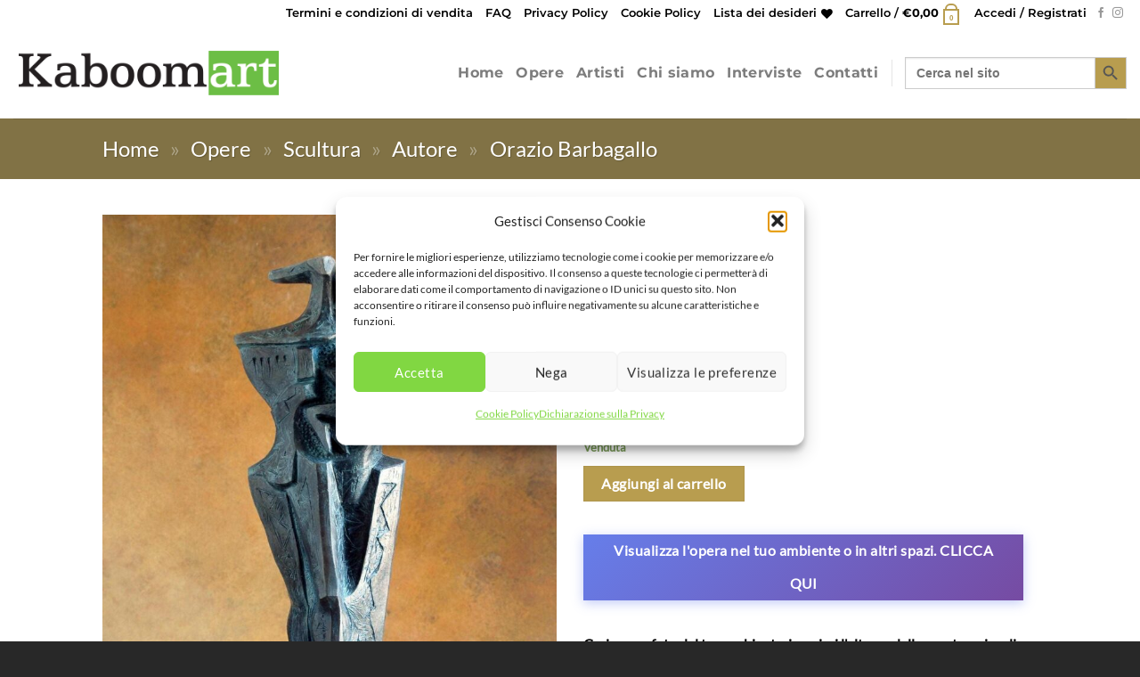

--- FILE ---
content_type: text/css
request_url: https://www.kaboomart.com/wp-content/plugins/mawu-art/assets/css/mawu-art-pro.css?ver=5.14.1
body_size: 1891
content:
/* Mawu Art PRO v5.1.0 - Professional Styles with Wall Calibration */

.mawu-art-wrapper {
    margin: 20px 0;
}

.mawu-ar-button {
    background: linear-gradient(135deg, #667eea 0%, #764ba2 100%);
    color: #fff !important;
    border: none !important;
    border-radius: 8px;
    padding: 16px 32px;
    font-size: 15px;
    font-weight: 600;
    cursor: pointer;
    transition: all 0.3s ease;
    box-shadow: 0 3px 12px rgba(102, 126, 234, 0.4);
    display: inline-block;
    text-align: center;
    text-transform: none;
    letter-spacing: 0.3px;
    line-height: 1.5;
    max-width: 100%;
    white-space: normal;
}

.mawu-ar-button:hover {
    transform: translateY(-2px);
    box-shadow: 0 6px 20px rgba(102, 126, 234, 0.6);
}

/* Responsive - su mobile */
@media (max-width: 768px) {
    .mawu-ar-button {
        padding: 14px 28px;
        font-size: 14px;
    }
}

/* Overlay */
.mawu-pro-overlay {
    position: fixed;
    top: 0;
    left: 0;
    width: 100%;
    height: 100%;
    background: rgba(0, 0, 0, 0.85);
    display: none;
    align-items: center;
    justify-content: center;
    z-index: 999999;
    backdrop-filter: blur(4px);
    padding: 20px;
}

.mawu-pro-panel {
    background: #fff;
    border-radius: 12px;
    max-width: 1200px;
    width: 100%;
    max-height: 95vh;
    overflow-y: auto;
    box-shadow: 0 20px 60px rgba(0, 0, 0, 0.3);
    position: relative;
}

/* Header */
.mawu-pro-header {
    padding: 24px;
    border-bottom: 1px solid #e0e0e0;
    display: flex;
    justify-content: space-between;
    align-items: center;
}

.mawu-pro-header h2 {
    margin: 0;
    font-size: 24px;
    font-weight: 700;
    color: #333;
}

.mawu-close-btn {
    background: none;
    border: none;
    font-size: 32px;
    color: #999;
    cursor: pointer;
    padding: 0;
    width: 40px;
    height: 40px;
    display: flex;
    align-items: center;
    justify-content: center;
    border-radius: 50%;
    transition: all 0.2s;
}

.mawu-close-btn:hover {
    background: #f5f5f5;
    color: #333;
}

/* Tabs */
.mawu-tabs {
    display: flex;
    padding: 0 24px;
    border-bottom: 1px solid #e0e0e0;
}

.mawu-tab {
    background: none;
    border: none;
    padding: 16px 24px;
    font-size: 15px;
    font-weight: 600;
    color: #666;
    cursor: pointer;
    border-bottom: 3px solid transparent;
    transition: all 0.3s;
}

.mawu-tab.active {
    color: #667eea;
    border-bottom-color: #667eea;
}

.mawu-tab:hover {
    color: #667eea;
    background: #f9f9ff;
}

/* Tab Content */
.mawu-tab-content {
    display: none;
    padding: 24px;
}

.mawu-tab-content.active {
    display: block;
}

/* Rooms Grid */
.mawu-rooms-grid {
    display: grid;
    grid-template-columns: repeat(auto-fill, minmax(200px, 1fr));
    gap: 16px;
}

.mawu-room-card {
    cursor: pointer;
    border-radius: 8px;
    overflow: hidden;
    transition: all 0.3s;
    border: 3px solid transparent;
    background: #f5f5f5;
}

.mawu-room-card:hover {
    transform: translateY(-4px);
    box-shadow: 0 8px 24px rgba(0, 0, 0, 0.15);
    border-color: #667eea;
}

.mawu-room-card img {
    width: 100%;
    height: 140px;
    object-fit: cover;
    display: block;
}

.mawu-room-card span {
    display: block;
    padding: 12px;
    font-size: 14px;
    font-weight: 600;
    color: #333;
    text-align: center;
}

/* Client Room */
.mawu-client-room {
    max-width: 500px;
    margin: 0 auto;
    text-align: center;
}

.mawu-client-room p {
    color: #666;
    margin-bottom: 24px;
}

.mawu-upload-btn {
    background: #667eea;
    color: #fff;
    border: none;
    border-radius: 8px;
    padding: 16px 32px;
    font-size: 16px;
    font-weight: 600;
    cursor: pointer;
    transition: all 0.3s;
    display: inline-flex;
    align-items: center;
    gap: 12px;
}

.mawu-upload-btn:hover {
    background: #5568d3;
    transform: translateY(-2px);
}

/* CALIBRATION CONTAINER */
.mawu-calibration-container {
    padding: 24px;
    text-align: center;
    background: #f9f9f9;
}

#calibration-canvas {
    max-width: 100%;
    height: auto;
    border-radius: 8px;
    box-shadow: 0 8px 32px rgba(0, 0, 0, 0.2);
    cursor: crosshair;
    display: block;
    margin: 0 auto;
}

.mawu-calibration-help {
    margin: 16px 0;
    padding: 12px 20px;
    background: rgba(102, 126, 234, 0.1);
    border-left: 4px solid #667eea;
    border-radius: 4px;
    font-size: 14px;
    color: #667eea;
    font-weight: 600;
}

.mawu-calibrate-btn {
    background: #10b981;
    color: #fff;
    border: none;
    border-radius: 8px;
    padding: 14px 32px;
    font-size: 16px;
    font-weight: 600;
    cursor: pointer;
    transition: all 0.3s;
    margin-top: 16px;
}

.mawu-calibrate-btn:hover {
    background: #059669;
    transform: translateY(-2px);
}

/* WALL SIZE MODAL */
.mawu-modal {
    position: fixed;
    top: 0;
    left: 0;
    width: 100%;
    height: 100%;
    background: rgba(0, 0, 0, 0.7);
    display: flex;
    align-items: center;
    justify-content: center;
    z-index: 1000000;
}

.mawu-modal-content {
    background: #4a4a4a;
    padding: 32px;
    border-radius: 12px;
    box-shadow: 0 20px 60px rgba(0, 0, 0, 0.5);
    min-width: 400px;
}

.mawu-modal-content h3 {
    color: #fff;
    font-size: 18px;
    font-weight: 700;
    letter-spacing: 2px;
    margin: 0 0 20px 0;
    text-align: center;
}

.mawu-wall-input {
    display: flex;
    align-items: center;
    gap: 12px;
    justify-content: center;
}

.mawu-wall-input select {
    background: #fff;
    border: none;
    border-radius: 4px;
    padding: 10px 12px;
    font-size: 14px;
    font-weight: 600;
    cursor: pointer;
    color: #333;
}

.mawu-wall-input label {
    color: #fff;
    font-size: 16px;
    font-weight: 600;
}

.mawu-wall-input input {
    background: #fff;
    border: none;
    border-radius: 4px;
    padding: 10px 12px;
    font-size: 16px;
    width: 100px;
    text-align: center;
    font-weight: 600;
}

.mawu-btn-done {
    background: #e0233c;
    color: #fff;
    border: none;
    border-radius: 4px;
    padding: 10px 24px;
    font-size: 14px;
    font-weight: 700;
    cursor: pointer;
    text-transform: uppercase;
    letter-spacing: 1px;
    transition: all 0.3s;
}

.mawu-btn-done:hover {
    background: #c01e35;
}

.mawu-btn-cancel {
    background: transparent;
    color: #fff;
    border: 2px solid #fff;
    border-radius: 4px;
    padding: 8px 12px;
    font-size: 18px;
    font-weight: 700;
    cursor: pointer;
    transition: all 0.3s;
}

.mawu-btn-cancel:hover {
    background: rgba(255, 255, 255, 0.2);
}

/* Canvas */
.mawu-canvas-container {
    padding: 24px;
    text-align: center;
    background: #f9f9f9;
}

#pro-canvas {
    max-width: 100%;
    height: auto;
    border-radius: 8px;
    box-shadow: 0 8px 32px rgba(0, 0, 0, 0.2);
    cursor: grab;
}

#pro-canvas:active {
    cursor: grabbing;
}

/* Dimensions Label */
.mawu-dimensions-label {
    margin-top: 16px;
    padding: 12px 20px;
    background: rgba(255, 255, 255, 0.95);
    border-radius: 6px;
    font-size: 13px;
    color: #666;
    display: inline-block;
    box-shadow: 0 2px 8px rgba(0, 0, 0, 0.1);
}

.mawu-dimensions-label strong {
    color: #333;
}

/* Controls */
.mawu-controls {
    padding: 24px;
    border-top: 1px solid #e0e0e0;
    background: #fafafa;
}

/* Frame Selector */
.mawu-frame-selector {
    display: flex;
    align-items: center;
    gap: 12px;
    margin-bottom: 20px;
    flex-wrap: wrap;
}

.mawu-frame-selector label {
    font-weight: 600;
    color: #666;
}

.mawu-frame-btn {
    width: 40px;
    height: 40px;
    border-radius: 50%;
    border: 3px solid #e0e0e0;
    cursor: pointer;
    transition: all 0.3s;
    position: relative;
}

.mawu-frame-btn:hover {
    transform: scale(1.1);
    border-color: #667eea;
}

.mawu-frame-btn.active {
    border-color: #10b981;
    box-shadow: 0 0 0 3px rgba(16, 185, 129, 0.2);
}

/* Actions */
.mawu-actions {
    display: flex;
    gap: 12px;
    justify-content: center;
}

.mawu-btn {
    padding: 12px 28px;
    border: none;
    border-radius: 6px;
    font-size: 15px;
    font-weight: 600;
    cursor: pointer;
    transition: all 0.3s;
}

.mawu-download-btn {
    background: #10b981;
    color: #fff;
}

.mawu-download-btn:hover {
    background: #059669;
    transform: translateY(-2px);
}

.mawu-share-btn {
    background: #3b82f6;
    color: #fff;
}

.mawu-share-btn:hover {
    background: #2563eb;
    transform: translateY(-2px);
}

/* Error */
.mawu-error {
    position: fixed;
    top: 80px;
    left: 50%;
    transform: translateX(-50%);
    background: #ef4444;
    color: #fff;
    padding: 16px 24px;
    border-radius: 8px;
    font-size: 15px;
    font-weight: 600;
    z-index: 1000000;
    box-shadow: 0 4px 12px rgba(239, 68, 68, 0.4);
}

/* Mobile */
@media (max-width: 768px) {
    .mawu-pro-panel {
        max-height: 100vh;
        border-radius: 0;
    }

    .mawu-rooms-grid {
        grid-template-columns: repeat(2, 1fr);
    }

    .mawu-actions {
        flex-direction: column;
    }

    .mawu-btn {
        width: 100%;
    }
    
    .mawu-modal-content {
        min-width: 90%;
        padding: 20px;
    }
    
    .mawu-wall-input {
        flex-wrap: wrap;
    }
    
    /* Frame buttons responsive on mobile */
    .mawu-frame-selector {
        overflow-x: auto;
        -webkit-overflow-scrolling: touch;
    }
    
    .mawu-frame-btn {
        width: 50px;
        height: 50px;
        flex-shrink: 0;
    }
}

/* Zoom hint */
.mawu-zoom-hint {
    margin-top: 12px;
    padding: 8px 16px;
    background: rgba(102, 126, 234, 0.1);
    border-radius: 6px;
    font-size: 12px;
    color: #667eea;
    text-align: center;
    font-style: italic;
}


--- FILE ---
content_type: application/javascript
request_url: https://www.kaboomart.com/wp-content/plugins/mawu-art/assets/js/mawu-art-pro.js?ver=5.14.1
body_size: 11175
content:
/**
 * Mawu Art PRO v5.14.1
 * SIZE INCREASES CORRECTED: Bedrooms +10% | Salons +50% | Office 2 +60% | Office +30%
 * Bedrooms: 0.715 | Salons: 0.825 | Office 2: 0.80 | Office: 0.624
 */

(function($) {
  'use strict';

  console.log('Mawu Art PRO v5.14.1 - SIZE INCREASES CORRECTED: All rooms ACTUALLY enlarged!');

  const ROOMS = [
    {id:'r1', name:'Camera da Letto 1', file:'camera_da_letto_1.jpg', h:270, w:360},
    {id:'r2', name:'Camera da Letto 2', file:'camera_da_letto_2.jpg', h:270, w:340},
    {id:'r3', name:'Salone 1', file:'salone_1.jpg', h:270, w:420},
    {id:'r4', name:'Salone 2', file:'salone_2.jpg', h:270, w:380},
    {id:'r5', name:'Ufficio 2', file:'salottino.jpg', h:300, w:480},
    {id:'r6', name:'Ufficio', file:'ufficio.jpg', h:280, w:380}
  ];

  const FRAMES = {
    none: null,
    black: '#000000',
    white: '#FFFFFF',
    gold: '#D4AF37',
    silver: '#C0C0C0',
    wood: '#8B4513',
    american: 'american',         // American box: wood frame + white space
    'american-white': 'american-white',  // American box: white frame + white space
    'american-black': 'american-black'   // American box: black frame + gray space
  };

  function calcFrameWidth(artW, artH) {
    // For American box frames (wood, white, black), return larger width to accommodate space + frame
    if (state.frameColor === 'american' || state.frameColor === 'american-white' || state.frameColor === 'american-black') {
      // Space gap (1cm) + frame width (1.5cm) = 2.5cm total on each side
      const spaceGapCm = 1;
      const frameWidthCm = 1.5;
      const totalCm = spaceGapCm + frameWidthCm;
      // Return as fraction of artwork width
      const avgDim = (artW + artH) / 2;
      return totalCm / avgDim;
    }
    
    // Standard frames
    const maxDim = Math.max(artW, artH);
    if (maxDim < 50) return 0.08;
    if (maxDim < 100) return 0.045;
    return 0.025;
  }

  let state = {
    artW: 70,
    artH: 100,
    artUrl: '',
    artX: 0.5,
    artY: 0.5,
    artScale: 1.0,
    room: null,
    roomLoaded: false,
    artLoaded: false,
    frameColor: 'black',
    calibrationMode: false,
    calibrationCorners: [],
    calibrationRefWidth: 0,   // Reference size for scaling corners
    calibrationRefHeight: 0,  // Reference size for scaling corners
    wallHeightCm: 270,
    wallWidthCm: 350,
    pixelPerCm: 1,
    calibrated: false,
    viewportScale: 1.0,
    viewportX: 0,
    viewportY: 0
  };

  const roomImg = new Image();
  const artImg = new Image();
  artImg.crossOrigin = 'anonymous';

  let canvas, ctx, overlay, calibrationCanvas, calibrationCtx;

  function init() {
    console.log('Mawu Art: Initializing...');
    
    const btn = $('.mawu-ar-button');
    if (!btn.length) return;

    state.artUrl = btn.data('artwork-url');
    state.artW = parseFloat(btn.data('artwork-width')) || 70;
    state.artH = parseFloat(btn.data('artwork-height')) || 100;

    createUI();
    loadArtwork(state.artUrl);
    
    btn.on('click', function(e) {
      e.preventDefault();
      openViewer();
    });
    
    console.log('Mawu Art: Ready!');
  }

  function loadArtwork(url) {
    if (!url) return;
    artImg.onload = function() {
      state.artLoaded = true;
      console.log('[loadArtwork] Artwork loaded! state.roomLoaded:', state.roomLoaded);
      
      // If room is already loaded, draw immediately
      if (state.roomLoaded) {
        console.log('[loadArtwork] Room already loaded, calling draw()');
        showCanvas();
        draw();
      }
    };
    artImg.onerror = function() {
      showError('Error loading artwork');
    };
    artImg.src = url;
    console.log('[loadArtwork] Loading artwork from:', url);
  }

  function createUI() {
    const cfg = window.mawuArtConfig || {};
    const pluginUrl = cfg.pluginUrl || '';

    overlay = $('<div>', {id: 'mawu-pro-overlay', class: 'mawu-pro-overlay'});

    let html = '<div class="mawu-pro-panel">';
    html += '<div class="mawu-pro-header"><h2>Scegli la tua stanza</h2><button class="mawu-close-btn">×</button></div>';
    html += '<div class="mawu-tabs"><button class="mawu-tab active" data-tab="sample">Stanze Esempio</button><button class="mawu-tab" data-tab="client">La Tua Stanza</button></div>';
    html += '<div id="tab-sample" class="mawu-tab-content active"><div class="mawu-rooms-grid">';
    
    ROOMS.forEach(function(room) {
      html += '<div class="mawu-room-card" data-rid="' + room.id + '">';
      html += '<img src="' + pluginUrl + 'assets/images/rooms/' + room.file + '" alt="' + room.name + '"/>';
      html += '<span>' + room.name + '</span></div>';
    });
    
    html += '</div></div>';
    html += '<div id="tab-client" class="mawu-tab-content"><div class="mawu-client-room">';
    html += '<p>Carica la foto della tua parete e calibra l\'area</p>';
    html += '<input type="file" id="room-upload" accept="image/*" capture="environment" style="display:none"/>';
    html += '<button class="mawu-upload-btn" id="trigger-upload">';
    html += '<svg width="24" height="24" viewBox="0 0 24 24" fill="none" stroke="currentColor" stroke-width="2">';
    html += '<path d="M21 15v4a2 2 0 0 1-2 2H5a2 2 0 0 1-2-2v-4"/>';
    html += '<polyline points="17 8 12 3 7 8"/><line x1="12" y1="3" x2="12" y2="15"/>';
    html += '</svg> Carica Foto</button></div></div>';
    
    html += '<div id="calibration-container" class="mawu-calibration-container" style="display:none">';
    html += '<canvas id="calibration-canvas"></canvas>';
    html += '<div class="mawu-calibration-help">Trascina i 4 angoli per adattarli alla tua parete</div>';
    html += '<button class="mawu-btn mawu-calibrate-btn">Calibra Parete</button></div>';
    
    html += '<div id="canvas-container" class="mawu-canvas-container" style="display:none">';
    html += '<canvas id="pro-canvas"></canvas>';
    html += '<div id="dims-label" class="mawu-dimensions-label"></div>';
    html += '<div class="mawu-zoom-hint">Pizzica per zoomare • Trascina l\'opera per muoverla</div></div>';
    
    html += '<div class="mawu-controls" style="display:none">';
    html += '<div class="mawu-frame-selector"><label>Cornice:</label>';
    
    Object.keys(FRAMES).forEach(function(key) {
      const active = key === 'black' ? 'active' : '';
      const frameValue = FRAMES[key];
      
      if (key === 'american') {
        // American box frame WOOD - special button with icon/pattern (lighter brown + BLACK)
        html += '<button class="mawu-frame-btn ' + active + '" data-frame="' + key + '" style="background:linear-gradient(135deg, #A67C52 0%, #A67C52 40%, #000000 40%, #000000 60%, #A67C52 60%, #A67C52 100%);"></button>';
      } else if (key === 'american-white') {
        // American box frame WHITE - white + black pattern
        html += '<button class="mawu-frame-btn ' + active + '" data-frame="' + key + '" style="background:linear-gradient(135deg, #FFFFFF 0%, #FFFFFF 40%, #000000 40%, #000000 60%, #FFFFFF 60%, #FFFFFF 100%); border:1px solid #ccc;"></button>';
      } else if (key === 'american-black') {
        // American box frame BLACK - black + DARK gray pattern
        html += '<button class="mawu-frame-btn ' + active + '" data-frame="' + key + '" style="background:linear-gradient(135deg, #000000 0%, #000000 40%, #333333 40%, #333333 60%, #000000 60%, #000000 100%);"></button>';
      } else {
        const bg = frameValue || '#fff';
        const border = key === 'none' ? 'border:2px dashed #ccc;' : '';
        html += '<button class="mawu-frame-btn ' + active + '" data-frame="' + key + '" style="background:' + bg + ';' + border + '"></button>';
      }
    });
    
    html += '</div><div class="mawu-actions">';
    html += '<button class="mawu-btn mawu-download-btn">Scarica</button>';
    html += '<button class="mawu-btn mawu-share-btn">Condividi</button>';
    html += '</div></div>';
    html += '<div id="error" class="mawu-error" style="display:none"></div></div>';
    
    html += '<div id="wall-size-modal" class="mawu-modal" style="display:none">';
    html += '<div class="mawu-modal-content"><h3>DIMENSIONI PARETE</h3><div class="mawu-wall-input">';
    html += '<select id="wall-unit"><option value="cm">cm</option><option value="in">pollici</option></select>';
    html += '<label>Altezza (H)</label><input type="number" id="wall-height-input" value="270" min="100" max="500"/>';
    html += '<p style="font-size:12px;color:#666;margin-top:8px;">La larghezza verrà calcolata automaticamente in base alle proporzioni della foto</p>';
    html += '<button class="mawu-btn-done">FATTO</button><button class="mawu-btn-cancel">✕</button>';
    html += '</div></div></div>';

    overlay.html(html);
    $('body').append(overlay);

    canvas = document.getElementById('pro-canvas');
    ctx = canvas.getContext('2d');
    calibrationCanvas = document.getElementById('calibration-canvas');
    calibrationCtx = calibrationCanvas.getContext('2d');

    setupEvents();
  }

  function setupEvents() {
    overlay.find('.mawu-close-btn').on('click', closeViewer);
    overlay.on('click', function(e) { if (e.target === this[0]) closeViewer(); });
    
    overlay.find('.mawu-tab').on('click', function() {
      const tab = $(this).data('tab');
      overlay.find('.mawu-tab').removeClass('active');
      $(this).addClass('active');
      overlay.find('.mawu-tab-content').removeClass('active');
      overlay.find('#tab-' + tab).addClass('active');
    });
    
    overlay.find('.mawu-room-card').on('click', function() {
      selectRoom($(this).data('rid'));
    });
    
    overlay.find('#trigger-upload').on('click', function() { 
      overlay.find('#room-upload').click(); 
    });
    overlay.find('#room-upload').on('change', handleUpload);
    overlay.find('.mawu-calibrate-btn').on('click', showWallSizeModal);
    overlay.find('.mawu-btn-done').on('click', finishCalibration);
    overlay.find('.mawu-btn-cancel').on('click', function() { 
      overlay.find('#wall-size-modal').hide(); 
    });
    
    overlay.find('.mawu-frame-btn').on('click', function() {
      overlay.find('.mawu-frame-btn').removeClass('active');
      $(this).addClass('active');
      state.frameColor = $(this).data('frame');
      draw();
    });
    
    $('.mawu-download-btn').on('click', downloadImage);
    $('.mawu-share-btn').on('click', shareImage);
  }

  function selectRoom(roomId) {
    const room = ROOMS.find(function(r) { return r.id === roomId; });
    if (!room) return;

    state.room = {h: room.h, w: room.w};

    const cfg = window.mawuArtConfig || {};
    roomImg.onload = function() {
      state.roomLoaded = true;
      
      console.log('[selectRoom] Image loaded, size:', roomImg.width, 'x', roomImg.height);
      
      try {
        // AUTO-CALIBRATE with predefined wall area
        autoCalibrateRoom(room);
      } catch(err) {
        console.error('[selectRoom] Auto-calibrate error:', err);
        // Fallback: no calibration
        state.calibrated = false;
        state.calibrationCorners = [];
      }
      
      if (state.artLoaded) {
        showCanvas();
        draw();
      }
    };
    roomImg.src = (cfg.pluginUrl || '') + 'assets/images/rooms/' + room.file;
  }
  
  function autoCalibrateRoom(room) {
    console.log('[autoCalibrateRoom] START - Room:', room.name, 'ID:', room.id);
    console.log('[autoCalibrateRoom] Image size:', roomImg.width, 'x', roomImg.height);
    
    // Auto-calibrate using estimated wall area in image
    // Each room has a predefined quadrilateral for the main wall
    // Coordinates are normalized (0-1) based on image analysis
    // pixelPerCmBase is the BASE scale for artwork sizing (2D visual proportions, not real 3D dimensions!)
    
    const wallQuads = {
      // Camera da Letto 1: parete sopra il letto
      'r1': {
        tl: {x: 0.12, y: 0.10}, tr: {x: 0.88, y: 0.10}, 
        br: {x: 0.88, y: 0.65}, bl: {x: 0.12, y: 0.65},
        pixelPerCmBase: 0.715  // +10% LARGER artworks (was 0.65)
      },
      // Camera da Letto 2: parete sopra il letto
      'r2': {
        tl: {x: 0.10, y: 0.12}, tr: {x: 0.90, y: 0.12}, 
        br: {x: 0.90, y: 0.68}, bl: {x: 0.10, y: 0.68},
        pixelPerCmBase: 0.715  // +10% LARGER artworks (was 0.65)
      },
      // Salone 1: parete sopra il divano
      'r3': {
        tl: {x: 0.08, y: 0.08}, tr: {x: 0.75, y: 0.08}, 
        br: {x: 0.75, y: 0.62}, bl: {x: 0.08, y: 0.62},
        pixelPerCmBase: 0.825  // +50% LARGER artworks (was 0.55)
      },
      // Salone 2: parete sopra il divano
      'r4': {
        tl: {x: 0.05, y: 0.10}, tr: {x: 0.95, y: 0.10}, 
        br: {x: 0.95, y: 0.65}, bl: {x: 0.05, y: 0.65},
        pixelPerCmBase: 0.825  // +50% LARGER artworks (was 0.55)
      },
      // Ufficio 2 (Reception): parete centrale sopra reception e lounge
      'r5': {
        tl: {x: 0.10, y: 0.18}, tr: {x: 0.75, y: 0.18}, 
        br: {x: 0.75, y: 0.65}, bl: {x: 0.10, y: 0.65},
        pixelPerCmBase: 0.80  // +60% LARGER artworks (was 0.50)
      },
      // Ufficio (Sala Riunioni): pannello parete dietro tavolo
      'r6': {
        tl: {x: 0.22, y: 0.22}, tr: {x: 0.78, y: 0.22}, 
        br: {x: 0.78, y: 0.65}, bl: {x: 0.22, y: 0.65},
        pixelPerCmBase: 0.624  // +30% LARGER artworks (was 0.48)
      }
    };
    
    const quad = wallQuads[room.id];
    if (!quad) {
      console.warn('[autoCalibrateRoom] No quad found for room:', room.id);
      state.calibrated = false;
      state.calibrationCorners = [];
      return;
    }
    
    console.log('[autoCalibrateRoom] Quad found:', quad);
    
    // Convert normalized coordinates to pixels
    const imgW = roomImg.width;
    const imgH = roomImg.height;
    
    // Save reference dimensions for scaling
    state.calibrationRefWidth = imgW;
    state.calibrationRefHeight = imgH;
    
    state.calibrationCorners = [
      {x: quad.tl.x * imgW, y: quad.tl.y * imgH},  // top-left
      {x: quad.tr.x * imgW, y: quad.tr.y * imgH},  // top-right
      {x: quad.br.x * imgW, y: quad.br.y * imgH},  // bottom-right
      {x: quad.bl.x * imgW, y: quad.bl.y * imgH}   // bottom-left
    ];
    
    console.log('[autoCalibrateRoom] Corners in pixels:', state.calibrationCorners);
    
    // Use BASE pixelPerCm defined for this room (2D visual proportions)
    // This is calibrated for reference image size (typically 1024x1024)
    // Will be auto-scaled if image is different size
    const referenceSize = 1024;  // Reference image size
    const imageScaleFactor = imgW / referenceSize;
    
    // MOBILE CORRECTION: On mobile, canvas is scaled to 85% of viewport width
    // This must match the calculation in draw() function
    const isMobile = window.innerWidth <= 768;
    let mobileCorrection = 1.0;
    
    if (isMobile) {
      // Same calculation as draw() function: Math.min(roomImg.width, window.innerWidth * 0.85)
      const maxW = Math.min(imgW, window.innerWidth * 0.85);
      
      // If canvas will be smaller than image, reduce pixelPerCm proportionally
      if (maxW < imgW) {
        // Mobile boost: make artworks 70% larger on mobile for better visibility
        const mobileBoostFactor = 1.7;
        mobileCorrection = (maxW / imgW) * mobileBoostFactor;
        console.log('[Mobile Correction] Viewport:', window.innerWidth, 'MaxCanvas:', maxW, 'Image:', imgW, 'Base:', (maxW/imgW).toFixed(3), 'Boost:', mobileBoostFactor, 'Final:', mobileCorrection.toFixed(3));
      }
    }
    
    state.pixelPerCm = quad.pixelPerCmBase * imageScaleFactor * mobileCorrection;
    state.wallHeightCm = 270;  // Nominal value for display
    state.wallWidthCm = 360;   // Nominal value for display
    state.calibrated = true;
    
    // Reset artwork position to center
    state.artX = 0.5;
    state.artY = 0.5;
    state.artScale = 1.0;
    
    console.log('[Auto-Calibrate] DONE - Using 2D visual scaling');
    console.log('[Auto-Calibrate] pixelPerCmBase:', quad.pixelPerCmBase, 'px/cm (at 1024x1024)');
    console.log('[Auto-Calibrate] Image size:', imgW, 'x', imgH, 'Scale factor:', imageScaleFactor.toFixed(3));
    console.log('[Auto-Calibrate] Mobile correction:', mobileCorrection.toFixed(3));
    console.log('[Auto-Calibrate] Final pixelPerCm:', state.pixelPerCm.toFixed(2), 'px/cm');
    console.log('[Auto-Calibrate] Example: 100cm artwork =', (100 * state.pixelPerCm).toFixed(0), 'pixels');
    console.log('[Auto-Calibrate] state.calibrated:', state.calibrated, 'state.artLoaded:', state.artLoaded);
  }

  function handleUpload(e) {
    const file = e.target.files[0];
    if (!file || !file.type.match('image.*')) {
      showError('Please select a valid image');
      return;
    }

    const reader = new FileReader();
    reader.onload = function(ev) {
      roomImg.onload = function() { startCalibration(); };
      roomImg.src = ev.target.result;
    };
    reader.readAsDataURL(file);
    e.target.value = '';
  }

  function startCalibration() {
    state.calibrationMode = true;
    state.calibrated = false;

    overlay.find('.mawu-tabs, .mawu-tab-content').hide();
    $('#calibration-container').show();

    const maxW = Math.min(roomImg.width, window.innerWidth * 0.85);
    const maxH = Math.min(roomImg.height, window.innerHeight * 0.6);
    let w = roomImg.width, h = roomImg.height;
    
    if (w > maxW || h > maxH) {
      const scale = Math.min(maxW / w, maxH / h);
      w = Math.floor(w * scale);
      h = Math.floor(h * scale);
    }

    calibrationCanvas.width = w;
    calibrationCanvas.height = h;

    const margin = 0.1;
    state.calibrationCorners = [
      {x: w * margin, y: h * margin},
      {x: w * (1 - margin), y: h * margin},
      {x: w * (1 - margin), y: h * (1 - margin)},
      {x: w * margin, y: h * (1 - margin)}
    ];

    drawCalibration();
    setupCalibrationDrag();
  }

  function drawCalibration() {
    const w = calibrationCanvas.width, h = calibrationCanvas.height;

    calibrationCtx.clearRect(0, 0, w, h);
    calibrationCtx.drawImage(roomImg, 0, 0, w, h);
    calibrationCtx.fillStyle = 'rgba(0, 0, 0, 0.3)';
    calibrationCtx.fillRect(0, 0, w, h);

    calibrationCtx.save();
    calibrationCtx.beginPath();
    calibrationCtx.moveTo(state.calibrationCorners[0].x, state.calibrationCorners[0].y);
    for (let i = 1; i < 4; i++) {
      calibrationCtx.lineTo(state.calibrationCorners[i].x, state.calibrationCorners[i].y);
    }
    calibrationCtx.closePath();

    calibrationCtx.globalCompositeOperation = 'destination-out';
    calibrationCtx.fill();
    calibrationCtx.globalCompositeOperation = 'source-over';

    calibrationCtx.strokeStyle = '#ff00ff';
    calibrationCtx.lineWidth = 3;
    calibrationCtx.stroke();
    calibrationCtx.restore();

    state.calibrationCorners.forEach(function(corner) {
      calibrationCtx.fillStyle = '#ff0000';
      calibrationCtx.beginPath();
      calibrationCtx.arc(corner.x, corner.y, 8, 0, Math.PI * 2);
      calibrationCtx.fill();
      calibrationCtx.strokeStyle = '#fff';
      calibrationCtx.lineWidth = 2;
      calibrationCtx.stroke();
    });
  }

  function setupCalibrationDrag() {
    let dragCorner = null;

    function toCalCanvas(clientX, clientY) {
      const rect = calibrationCanvas.getBoundingClientRect();
      return {
        x: (clientX - rect.left) * (calibrationCanvas.width / rect.width),
        y: (clientY - rect.top) * (calibrationCanvas.height / rect.height)
      };
    }

    function findCorner(x, y) {
      for (let i = 0; i < state.calibrationCorners.length; i++) {
        const c = state.calibrationCorners[i];
        if (Math.hypot(x - c.x, y - c.y) < 15) return i;
      }
      return -1;
    }

    $(calibrationCanvas).off().on('mousedown', function(e) {
      const p = toCalCanvas(e.clientX, e.clientY);
      dragCorner = findCorner(p.x, p.y);
      if (dragCorner >= 0) e.preventDefault();
    });

    $(calibrationCanvas).on('mousemove', function(e) {
      if (dragCorner >= 0) {
        const p = toCalCanvas(e.clientX, e.clientY);
        state.calibrationCorners[dragCorner].x = Math.max(0, Math.min(calibrationCanvas.width, p.x));
        state.calibrationCorners[dragCorner].y = Math.max(0, Math.min(calibrationCanvas.height, p.y));
        drawCalibration();
      } else {
        const p = toCalCanvas(e.clientX, e.clientY);
        $(this).css('cursor', findCorner(p.x, p.y) >= 0 ? 'pointer' : 'default');
      }
    });

    $(window).on('mouseup', function() { dragCorner = null; });

    calibrationCanvas.addEventListener('touchstart', function(e) {
      if (e.touches.length === 1) {
        const t = e.touches[0];
        const p = toCalCanvas(t.clientX, t.clientY);
        dragCorner = findCorner(p.x, p.y);
        if (dragCorner >= 0) e.preventDefault();
      }
    }, {passive: false});

    calibrationCanvas.addEventListener('touchmove', function(e) {
      if (dragCorner >= 0 && e.touches.length === 1) {
        const t = e.touches[0];
        const p = toCalCanvas(t.clientX, t.clientY);
        state.calibrationCorners[dragCorner].x = Math.max(0, Math.min(calibrationCanvas.width, p.x));
        state.calibrationCorners[dragCorner].y = Math.max(0, Math.min(calibrationCanvas.height, p.y));
        drawCalibration();
        e.preventDefault();
      }
    }, {passive: false});

    calibrationCanvas.addEventListener('touchend', function() { dragCorner = null; });
  }

  function showWallSizeModal() {
    $('#wall-size-modal').show();
    $('#wall-height-input').focus();
  }

  function finishCalibration() {
    const unit = $('#wall-unit').val();
    let heightCm = parseFloat($('#wall-height-input').val());

    if (!heightCm || heightCm < 50 || heightCm > 1000) {
      showError('Inserisci altezza parete valida (50-1000cm)');
      return;
    }

    if (unit === 'in') {
      heightCm *= 2.54;
    }

    // Calculate width automatically based on image ratio
    const imageRatio = roomImg.width / roomImg.height;
    let widthCm = heightCm * imageRatio;
    
    console.log('[Auto Width] Image ratio:', imageRatio.toFixed(2), 'Height:', heightCm, 'cm → Width:', widthCm.toFixed(1), 'cm');

    state.wallHeightCm = heightCm;
    state.wallWidthCm = widthCm;

    const corners = state.calibrationCorners;
    
    // Calcola altezza in pixel (media lato sinistro e destro)
    const leftH = Math.hypot(corners[3].x - corners[0].x, corners[3].y - corners[0].y);
    const rightH = Math.hypot(corners[2].x - corners[1].x, corners[2].y - corners[1].y);
    const avgHeightPx = (leftH + rightH) / 2;
    
    // Calcola larghezza in pixel (media lato superiore e inferiore)
    const topW = Math.hypot(corners[1].x - corners[0].x, corners[1].y - corners[0].y);
    const bottomW = Math.hypot(corners[2].x - corners[3].x, corners[2].y - corners[3].y);
    const avgWidthPx = (topW + bottomW) / 2;
    
    // Calcola scale separate
    const scaleH = avgHeightPx / heightCm;
    const scaleW = avgWidthPx / widthCm;
    
    // Usa scala media per proporzioni corrette
    state.pixelPerCm = (scaleH + scaleW) / 2;
    
    // Save reference dimensions for scaling
    state.calibrationRefWidth = calibrationCanvas.width;
    state.calibrationRefHeight = calibrationCanvas.height;
    
    console.log('Calibrated! Height scale:', scaleH.toFixed(2), 'Width scale:', scaleW.toFixed(2), 'Average:', state.pixelPerCm.toFixed(2));
    console.log('Calibration ref size:', state.calibrationRefWidth, 'x', state.calibrationRefHeight);
    
    state.calibrated = true;
    state.calibrationMode = false;

    state.room = {h: heightCm, w: widthCm};
    state.roomLoaded = true;
    state.viewportScale = 1.0;
    state.viewportX = 0;
    state.viewportY = 0;
    state.artX = 0.5;
    state.artY = 0.5;
    state.artScale = 1.0;

    $('#wall-size-modal').hide();
    $('#calibration-container').hide();

    if (state.artLoaded) {
      showCanvas();
      draw();
    }
  }

  function draw() {
    console.log('[draw] CALLED - roomImg.src:', !!roomImg.src, 'artLoaded:', state.artLoaded, 'calibrated:', state.calibrated);
    
    if (!roomImg.src || !state.artLoaded) {
      console.warn('[draw] RETURN - roomImg.src:', !!roomImg.src, 'artLoaded:', state.artLoaded);
      return;
    }

    console.log('[draw] roomImg size:', roomImg.width, 'x', roomImg.height);
    console.log('[draw] state.calibrationCorners.length:', state.calibrationCorners.length);

    const maxW = Math.min(roomImg.width, window.innerWidth * 0.85);
    const maxH = Math.min(roomImg.height, window.innerHeight * 0.65);
    let w = roomImg.width, h = roomImg.height;

    if (w > maxW || h > maxH) {
      const scale = Math.min(maxW / w, maxH / h);
      w = Math.floor(w * scale);
      h = Math.floor(h * scale);
    }

    console.log('[draw] Canvas size:', w, 'x', h);

    canvas.width = w;
    canvas.height = h;

    ctx.save();
    ctx.translate(state.viewportX, state.viewportY);
    ctx.scale(state.viewportScale, state.viewportScale);

    ctx.clearRect(-state.viewportX / state.viewportScale, -state.viewportY / state.viewportScale, 
                  w / state.viewportScale, h / state.viewportScale);
    
    ctx.drawImage(roomImg, 0, 0, w, h);

    const gradient = ctx.createRadialGradient(w/2, h/2, Math.min(w,h)*0.3, w/2, h/2, Math.max(w,h)*0.7);
    gradient.addColorStop(0, 'rgba(0,0,0,0)');
    gradient.addColorStop(1, 'rgba(0,0,0,0.15)');
    ctx.fillStyle = gradient;
    ctx.fillRect(0, 0, w, h);

    if (state.calibrated && state.calibrationCorners.length === 4) {
      console.log('[draw] Calling drawArtworkPerspective');
      drawArtworkPerspective(w, h);
    } else {
      console.log('[draw] Calling drawArtworkSimple');
      drawArtworkSimple(w, h);
    }

    ctx.restore();
    updateDimensionsLabel();
    
    console.log('[draw] DONE');
  }

  function drawArtworkPerspective(canvasW, canvasH) {
    // Scale calibration corners to canvas size
    // Use reference dimensions from state (set during calibration)
    const refW = state.calibrationRefWidth || calibrationCanvas.width || roomImg.width;
    const refH = state.calibrationRefHeight || calibrationCanvas.height || roomImg.height;
    
    const scaleX = canvasW / refW;
    const scaleY = canvasH / refH;
    
    console.log('[drawArtworkPerspective] Canvas:', canvasW, 'x', canvasH, 'Ref:', refW, 'x', refH, 'Scale:', scaleX.toFixed(3), scaleY.toFixed(3));
    
    const quadCorners = state.calibrationCorners.map(function(c) {
      return {x: c.x * scaleX, y: c.y * scaleY};
    });

    // Calculate artwork size
    const framePercent = calcFrameWidth(state.artW, state.artH);
    const artWPixels = state.artW * state.pixelPerCm * state.artScale;
    const artHPixels = state.artH * state.pixelPerCm * state.artScale;
    const frameWPixels = artWPixels * framePercent;

    // Calculate quad dimensions
    const quadW = Math.hypot(quadCorners[1].x - quadCorners[0].x, quadCorners[1].y - quadCorners[0].y);
    const quadH = Math.hypot(quadCorners[3].x - quadCorners[0].x, quadCorners[3].y - quadCorners[0].y);

    // Calculate artwork size as fraction of calibrated quad
    const artFracW = artWPixels / quadW;
    const artFracH = artHPixels / quadH;

    // Calculate position in normalized coordinates (0-1)
    const normX = state.artX;
    const normY = state.artY;
    
    // Calculate the 4 corners of artwork quad
    const artMargins = [
      {x: normX - artFracW/2, y: normY - artFracH/2},  // top-left
      {x: normX + artFracW/2, y: normY - artFracH/2},  // top-right
      {x: normX + artFracW/2, y: normY + artFracH/2},  // bottom-right
      {x: normX - artFracW/2, y: normY + artFracH/2}   // bottom-left
    ];

    // Bilinear interpolation for artwork corners
    const artCorners = [];
    for (let i = 0; i < 4; i++) {
      const u = artMargins[i].x;
      const v = artMargins[i].y;
      
      const x = quadCorners[0].x * (1-u) * (1-v) +
                quadCorners[1].x * u * (1-v) +
                quadCorners[2].x * u * v +
                quadCorners[3].x * (1-u) * v;
                
      const y = quadCorners[0].y * (1-u) * (1-v) +
                quadCorners[1].y * u * (1-v) +
                quadCorners[2].y * u * v +
                quadCorners[3].y * (1-u) * v;
      
      artCorners.push({x, y});
    }

    const frameColor = FRAMES[state.frameColor];

    ctx.save();
    
    // Draw shadow
    ctx.shadowColor = 'rgba(0,0,0,0.3)';
    ctx.shadowBlur = 15;
    ctx.shadowOffsetX = 5;
    ctx.shadowOffsetY = 5;
    
    // Draw shadow shape
    if (frameColor) {
      ctx.fillStyle = 'rgba(0,0,0,0.01)';
      ctx.beginPath();
      ctx.moveTo(artCorners[0].x, artCorners[0].y);
      ctx.lineTo(artCorners[1].x, artCorners[1].y);
      ctx.lineTo(artCorners[2].x, artCorners[2].y);
      ctx.lineTo(artCorners[3].x, artCorners[3].y);
      ctx.closePath();
      ctx.fill();
    }
    
    ctx.shadowColor = 'transparent';
    
    // Better rendering settings - NO ARTIFACTS
    ctx.imageSmoothingEnabled = true;
    ctx.imageSmoothingQuality = 'high';
    ctx.globalCompositeOperation = 'source-over';
    
    // SMOOTHER MESH - 5x5 grid = 25 quads = 50 triangles
    const divisions = 5;
    
    for (let row = 0; row < divisions; row++) {
      for (let col = 0; col < divisions; col++) {
        // Source coordinates
        const srcX0 = (col / divisions) * artImg.width;
        const srcY0 = (row / divisions) * artImg.height;
        const srcX1 = ((col + 1) / divisions) * artImg.width;
        const srcY1 = ((row + 1) / divisions) * artImg.height;
        
        // Destination coordinates
        const u0 = artMargins[0].x + (artMargins[1].x - artMargins[0].x) * (col / divisions);
        const u1 = artMargins[0].x + (artMargins[1].x - artMargins[0].x) * ((col + 1) / divisions);
        const v0 = artMargins[0].y + (artMargins[3].y - artMargins[0].y) * (row / divisions);
        const v1 = artMargins[0].y + (artMargins[3].y - artMargins[0].y) * ((row + 1) / divisions);
        
        const dstCorners = [
          {
            x: quadCorners[0].x * (1-u0) * (1-v0) + quadCorners[1].x * u0 * (1-v0) + 
               quadCorners[2].x * u0 * v0 + quadCorners[3].x * (1-u0) * v0,
            y: quadCorners[0].y * (1-u0) * (1-v0) + quadCorners[1].y * u0 * (1-v0) + 
               quadCorners[2].y * u0 * v0 + quadCorners[3].y * (1-u0) * v0
          },
          {
            x: quadCorners[0].x * (1-u1) * (1-v0) + quadCorners[1].x * u1 * (1-v0) + 
               quadCorners[2].x * u1 * v0 + quadCorners[3].x * (1-u1) * v0,
            y: quadCorners[0].y * (1-u1) * (1-v0) + quadCorners[1].y * u1 * (1-v0) + 
               quadCorners[2].y * u1 * v0 + quadCorners[3].y * (1-u1) * v0
          },
          {
            x: quadCorners[0].x * (1-u1) * (1-v1) + quadCorners[1].x * u1 * (1-v1) + 
               quadCorners[2].x * u1 * v1 + quadCorners[3].x * (1-u1) * v1,
            y: quadCorners[0].y * (1-u1) * (1-v1) + quadCorners[1].y * u1 * (1-v1) + 
               quadCorners[2].y * u1 * v1 + quadCorners[3].y * (1-u1) * v1
          },
          {
            x: quadCorners[0].x * (1-u0) * (1-v1) + quadCorners[1].x * u0 * (1-v1) + 
               quadCorners[2].x * u0 * v1 + quadCorners[3].x * (1-u0) * v1,
            y: quadCorners[0].y * (1-u0) * (1-v1) + quadCorners[1].y * u0 * (1-v1) + 
               quadCorners[2].y * u0 * v1 + quadCorners[3].y * (1-u0) * v1
          }
        ];
        
        drawTriangle(
          ctx, artImg,
          srcX0, srcY0, srcX1, srcY0, srcX0, srcY1,
          dstCorners[0].x, dstCorners[0].y,
          dstCorners[1].x, dstCorners[1].y,
          dstCorners[3].x, dstCorners[3].y
        );
        
        drawTriangle(
          ctx, artImg,
          srcX1, srcY0, srcX1, srcY1, srcX0, srcY1,
          dstCorners[1].x, dstCorners[1].y,
          dstCorners[2].x, dstCorners[2].y,
          dstCorners[3].x, dstCorners[3].y
        );
      }
    }
    
    // Draw FRAME as FILLED QUAD (no gap between artwork and frame!)
    if (frameColor) {
      // Check if ANY American box frame variant
      const isAmericanBox = (state.frameColor === 'american' || state.frameColor === 'american-white' || state.frameColor === 'american-black');
      
      if (isAmericanBox) {
        // AMERICAN BOX FRAME: 1cm space + 1.5cm frame
        // Determine colors based on variant
        let frameOuterColor, spaceColor;
        
        if (state.frameColor === 'american') {
          // WOOD variant - Lighter brown, less dark
          frameOuterColor = '#A67C52';  // Lighter warm brown (less black, more brown)
          spaceColor = '#FFFFFF';       // White
        } else if (state.frameColor === 'american-white') {
          // WHITE variant
          frameOuterColor = '#FFFFFF';  // White
          spaceColor = '#FFFFFF';       // White
        } else if (state.frameColor === 'american-black') {
          // BLACK variant
          frameOuterColor = '#000000';  // Black
          spaceColor = '#333333';       // Dark Gray (not black!)
        }
        
        // MOBILE: Increase frame dimensions for better visibility on small screens
        const isMobile = window.innerWidth <= 768;
        const mobileSizeBoost = isMobile ? 1.3 : 1.0;  // 30% larger on mobile
        const mobileLineBoost = isMobile ? 2 : 1;      // 2x thicker lines on mobile
        
        const totalFrameCm = 2.5 * mobileSizeBoost;  // 1cm space + 1.5cm frame = 2.5cm total (3.25cm on mobile)
        const totalFramePx = totalFrameCm * state.pixelPerCm;
        
        console.log('[American Frame]', state.frameColor, 'totalFramePx:', totalFramePx, 'frameColor:', frameOuterColor, 'spaceColor:', spaceColor, 'Mobile:', isMobile, 'Boost:', mobileSizeBoost);
        
        // Calculate outer corners (2.5cm from artwork)
        const outerCorners = [];
        for (let i = 0; i < 4; i++) {
          const curr = artCorners[i];
          const next = artCorners[(i + 1) % 4];
          const prev = artCorners[(i + 3) % 4];
          
          const toNext = {x: next.x - curr.x, y: next.y - curr.y};
          const toPrev = {x: prev.x - curr.x, y: prev.y - curr.y};
          
          const nextLen = Math.hypot(toNext.x, toNext.y);
          const prevLen = Math.hypot(toPrev.x, toPrev.y);
          
          if (nextLen > 0 && prevLen > 0) {
            const nextUnit = {x: toNext.x / nextLen, y: toNext.y / nextLen};
            const prevUnit = {x: toPrev.x / prevLen, y: toPrev.y / prevLen};
            
            const nextNormal = {x: nextUnit.y, y: -nextUnit.x};
            const prevNormal = {x: -prevUnit.y, y: prevUnit.x};
            
            const avgNormal = {
              x: (nextNormal.x + prevNormal.x) / 2,
              y: (nextNormal.y + prevNormal.y) / 2
            };
            
            const normalLen = Math.hypot(avgNormal.x, avgNormal.y);
            
            if (normalLen > 0.001) {
              const normalUnit = {x: avgNormal.x / normalLen, y: avgNormal.y / normalLen};
              const angle = Math.acos(Math.max(-1, Math.min(1, nextUnit.x * prevUnit.x + nextUnit.y * prevUnit.y)));
              const sinHalfAngle = Math.sin(angle / 2);
              const expandDist = sinHalfAngle > 0.01 ? totalFramePx / sinHalfAngle : totalFramePx * 2;
              
              outerCorners.push({
                x: curr.x + normalUnit.x * Math.min(expandDist, totalFramePx * 2),
                y: curr.y + normalUnit.y * Math.min(expandDist, totalFramePx * 2)
              });
            } else {
              outerCorners.push({x: curr.x, y: curr.y});
            }
          } else {
            outerCorners.push({x: curr.x, y: curr.y});
          }
        }
        
        // 1. Draw outer frame (full 2.5cm area) with variant-specific color
        ctx.fillStyle = frameOuterColor;  // Wood/White/Black based on variant
        for (let i = 0; i < 4; i++) {
          const nextI = (i + 1) % 4;
          ctx.beginPath();
          ctx.moveTo(artCorners[i].x, artCorners[i].y);
          ctx.lineTo(artCorners[nextI].x, artCorners[nextI].y);
          ctx.lineTo(outerCorners[nextI].x, outerCorners[nextI].y);
          ctx.lineTo(outerCorners[i].x, outerCorners[i].y);
          ctx.closePath();
          ctx.fill();
        }
        
        // 2. Draw space as RING (4 trapezoids) - NOT full quad that covers artwork!
        const spaceCm = 1 * mobileSizeBoost;  // 1cm on desktop, 1.3cm on mobile
        const spacePx = spaceCm * state.pixelPerCm;
        
        const spaceCorners = [];
        for (let i = 0; i < 4; i++) {
          const curr = artCorners[i];
          const next = artCorners[(i + 1) % 4];
          const prev = artCorners[(i + 3) % 4];
          
          const toNext = {x: next.x - curr.x, y: next.y - curr.y};
          const toPrev = {x: prev.x - curr.x, y: prev.y - curr.y};
          
          const nextLen = Math.hypot(toNext.x, toNext.y);
          const prevLen = Math.hypot(toPrev.x, toPrev.y);
          
          if (nextLen > 0 && prevLen > 0) {
            const nextUnit = {x: toNext.x / nextLen, y: toNext.y / nextLen};
            const prevUnit = {x: toPrev.x / prevLen, y: toPrev.y / prevLen};
            
            const nextNormal = {x: nextUnit.y, y: -nextUnit.x};
            const prevNormal = {x: -prevUnit.y, y: prevUnit.x};
            
            const avgNormal = {
              x: (nextNormal.x + prevNormal.x) / 2,
              y: (nextNormal.y + prevNormal.y) / 2
            };
            
            const normalLen = Math.hypot(avgNormal.x, avgNormal.y);
            
            if (normalLen > 0.001) {
              const normalUnit = {x: avgNormal.x / normalLen, y: avgNormal.y / normalLen};
              const angle = Math.acos(Math.max(-1, Math.min(1, nextUnit.x * prevUnit.x + nextUnit.y * prevUnit.y)));
              const sinHalfAngle = Math.sin(angle / 2);
              const expandDist = sinHalfAngle > 0.01 ? spacePx / sinHalfAngle : spacePx * 2;
              
              spaceCorners.push({
                x: curr.x + normalUnit.x * Math.min(expandDist, spacePx * 2),
                y: curr.y + normalUnit.y * Math.min(expandDist, spacePx * 2)
              });
            } else {
              spaceCorners.push({x: curr.x, y: curr.y});
            }
          } else {
            spaceCorners.push({x: curr.x, y: curr.y});
          }
        }
        
        // Draw space as 4 trapezoids (RING between artwork and frame) - color depends on variant
        ctx.fillStyle = spaceColor;  // White for wood/white variants, Gray for black variant
        for (let i = 0; i < 4; i++) {
          const nextI = (i + 1) % 4;
          ctx.beginPath();
          ctx.moveTo(artCorners[i].x, artCorners[i].y);           // inner (artwork) corner 1
          ctx.lineTo(artCorners[nextI].x, artCorners[nextI].y);   // inner (artwork) corner 2
          ctx.lineTo(spaceCorners[nextI].x, spaceCorners[nextI].y); // outer (space) corner 2
          ctx.lineTo(spaceCorners[i].x, spaceCorners[i].y);       // outer (space) corner 1
          ctx.closePath();
          ctx.fill();
        }
        
        // 3. Draw frame-colored line at edge of space
        ctx.strokeStyle = frameOuterColor;
        ctx.lineWidth = 2 * mobileLineBoost;  // 2px on desktop, 4px on mobile
        ctx.beginPath();
        ctx.moveTo(spaceCorners[0].x, spaceCorners[0].y);
        ctx.lineTo(spaceCorners[1].x, spaceCorners[1].y);
        ctx.lineTo(spaceCorners[2].x, spaceCorners[2].y);
        ctx.lineTo(spaceCorners[3].x, spaceCorners[3].y);
        ctx.closePath();
        ctx.stroke();
        
        // 4. Draw BLACK line around artwork
        ctx.strokeStyle = '#000000';
        ctx.lineWidth = 2 * mobileLineBoost;  // 2px on desktop, 4px on mobile
        ctx.beginPath();
        ctx.moveTo(artCorners[0].x, artCorners[0].y);
        ctx.lineTo(artCorners[1].x, artCorners[1].y);
        ctx.lineTo(artCorners[2].x, artCorners[2].y);
        ctx.lineTo(artCorners[3].x, artCorners[3].y);
        ctx.closePath();
        ctx.stroke();
        
        console.log('[American Frame] Variant:', state.frameColor, '→ Artwork → 1cm', spaceColor, 'space → 1.5cm', frameOuterColor, 'frame');
        
      } else if (frameColor !== 'american') {
        // STANDARD FRAMES (only if frameColor is not 'american')
        // Calculate outer corners (expand from artwork corners)
        const outerCorners = [];
        for (let i = 0; i < 4; i++) {
          const curr = artCorners[i];
          const next = artCorners[(i + 1) % 4];
          const prev = artCorners[(i + 3) % 4];
          
          const toNext = {x: next.x - curr.x, y: next.y - curr.y};
          const toPrev = {x: prev.x - curr.x, y: prev.y - curr.y};
          
          const nextLen = Math.hypot(toNext.x, toNext.y);
          const prevLen = Math.hypot(toPrev.x, toPrev.y);
          
          if (nextLen > 0 && prevLen > 0) {
            const nextUnit = {x: toNext.x / nextLen, y: toNext.y / nextLen};
            const prevUnit = {x: toPrev.x / prevLen, y: toPrev.y / prevLen};
            
            // Outward normals
            const nextNormal = {x: nextUnit.y, y: -nextUnit.x};
            const prevNormal = {x: -prevUnit.y, y: prevUnit.x};
            
            const avgNormal = {
              x: (nextNormal.x + prevNormal.x) / 2,
              y: (nextNormal.y + prevNormal.y) / 2
            };
            
            const normalLen = Math.hypot(avgNormal.x, avgNormal.y);
            
            if (normalLen > 0.001) {
              const normalUnit = {x: avgNormal.x / normalLen, y: avgNormal.y / normalLen};
              const angle = Math.acos(Math.max(-1, Math.min(1, nextUnit.x * prevUnit.x + nextUnit.y * prevUnit.y)));
              const sinHalfAngle = Math.sin(angle / 2);
              const expandDist = sinHalfAngle > 0.01 ? frameWPixels / sinHalfAngle : frameWPixels * 2;
              
              outerCorners.push({
                x: curr.x + normalUnit.x * Math.min(expandDist, frameWPixels * 2),
                y: curr.y + normalUnit.y * Math.min(expandDist, frameWPixels * 2)
              });
            } else {
              outerCorners.push({x: curr.x, y: curr.y});
            }
          } else {
            outerCorners.push({x: curr.x, y: curr.y});
          }
        }
        
        // Draw frame as FILLED AREA between inner and outer quads
        ctx.fillStyle = frameColor;
        
        // Draw 4 trapezoids (one for each side of frame)
        for (let i = 0; i < 4; i++) {
          const nextI = (i + 1) % 4;
          
          ctx.beginPath();
          ctx.moveTo(artCorners[i].x, artCorners[i].y);        // inner corner 1
          ctx.lineTo(artCorners[nextI].x, artCorners[nextI].y); // inner corner 2
          ctx.lineTo(outerCorners[nextI].x, outerCorners[nextI].y); // outer corner 2
          ctx.lineTo(outerCorners[i].x, outerCorners[i].y);     // outer corner 1
          ctx.closePath();
          ctx.fill();
        }
      }
    }
    
    ctx.restore();
  }
  
  // Draw triangle - optimized to avoid artifacts
  function drawTriangle(ctx, img, sx0, sy0, sx1, sy1, sx2, sy2, dx0, dy0, dx1, dy1, dx2, dy2) {
    ctx.save();
    
    ctx.beginPath();
    ctx.moveTo(dx0, dy0);
    ctx.lineTo(dx1, dy1);
    ctx.lineTo(dx2, dy2);
    ctx.closePath();
    ctx.clip();
    
    const delta = (sx1 - sx0) * (sy2 - sy0) - (sx2 - sx0) * (sy1 - sy0);
    
    if (Math.abs(delta) > 0.001) {
      const m11 = ((dx1 - dx0) * (sy2 - sy0) - (dx2 - dx0) * (sy1 - sy0)) / delta;
      const m12 = ((dx2 - dx0) * (sx1 - sx0) - (dx1 - dx0) * (sx2 - sx0)) / delta;
      const m21 = ((dy1 - dy0) * (sy2 - sy0) - (dy2 - dy0) * (sy1 - sy0)) / delta;
      const m22 = ((dy2 - dy0) * (sx1 - sx0) - (dy1 - dy0) * (sx2 - sx0)) / delta;
      const dx = dx0 - m11 * sx0 - m12 * sy0;
      const dy = dy0 - m21 * sx0 - m22 * sy0;
      
      ctx.transform(m11, m21, m12, m22, dx, dy);
      ctx.drawImage(img, 0, 0);
    }
    
    ctx.restore();
  }

  function drawArtworkSimple(canvasW, canvasH) {
    const ratio = canvasH / state.room.h;
    const artWPixels = state.artW * ratio * state.artScale;
    const artHPixels = state.artH * ratio * state.artScale;
    const framePercent = calcFrameWidth(state.artW, state.artH);
    const frameWPixels = artWPixels * framePercent;

    const artX = canvasW * state.artX - artWPixels / 2;
    const artY = canvasH * state.artY - artHPixels / 2;

    const frameColor = FRAMES[state.frameColor];

    if (frameColor) {
      ctx.shadowColor = 'rgba(0,0,0,0.5)';
      ctx.shadowBlur = Math.max(frameWPixels * 1.5, 8);
      ctx.shadowOffsetX = frameWPixels * 0.3;
      ctx.shadowOffsetY = frameWPixels * 0.4;
    }

    ctx.drawImage(artImg, artX, artY, artWPixels, artHPixels);

    if (frameColor) {
      ctx.shadowColor = 'transparent';
      ctx.lineWidth = frameWPixels;
      ctx.strokeStyle = frameColor;
      ctx.strokeRect(artX - frameWPixels/2, artY - frameWPixels/2,
                     artWPixels + frameWPixels, artHPixels + frameWPixels);
    }
  }

  function updateDimensionsLabel() {
    const framePercent = calcFrameWidth(state.artW, state.artH);
    const frameWidthCm = (state.artW * framePercent).toFixed(1);
    const totalW = (state.artW + parseFloat(frameWidthCm) * 2).toFixed(0);
    const totalH = (state.artH + parseFloat(frameWidthCm) * 2).toFixed(0);

    $('#dims-label').html(
      '<strong>Artwork:</strong> ' + state.artW + ' × ' + state.artH + ' cm &nbsp;&nbsp; ' +
      '<strong>Frame:</strong> ' + frameWidthCm + ' cm &nbsp;&nbsp; ' +
      '<strong>Total:</strong> ' + totalW + ' × ' + totalH + ' cm'
    );
  }

  function showCanvas() {
    overlay.find('.mawu-tabs, .mawu-tab-content').hide();
    $('#calibration-container').hide();
    $('#canvas-container').show();
    $('.mawu-controls').show();
    setupCanvasInteraction();
  }

  function setupCanvasInteraction() {
    function toCanvas(clientX, clientY) {
      const rect = canvas.getBoundingClientRect();
      const canvasX = (clientX - rect.left) * (canvas.width / rect.width);
      const canvasY = (clientY - rect.top) * (canvas.height / rect.height);
      const worldX = (canvasX - state.viewportX) / state.viewportScale;
      const worldY = (canvasY - state.viewportY) / state.viewportScale;
      return {x: worldX, y: worldY};
    }

    let dragging = false, lastX = 0, lastY = 0;

    $(canvas).off().on('mousedown', function(e) {
      const p = toCanvas(e.clientX, e.clientY);
      dragging = true;
      lastX = p.x;
      lastY = p.y;
      $(this).css('cursor', 'grabbing');
      e.preventDefault();
    });

    $(canvas).on('mousemove', function(e) {
      if (dragging) {
        const p = toCanvas(e.clientX, e.clientY);
        state.artX += (p.x - lastX) / canvas.width;
        state.artY += (p.y - lastY) / canvas.height;
        lastX = p.x;
        lastY = p.y;
        draw();
      }
    });

    $(window).on('mouseup', function() {
      dragging = false;
      $(canvas).css('cursor', 'grab');
    });

    let touchDragging = false, touchId = null;

    canvas.addEventListener('touchstart', function(e) {
      if (e.touches.length === 1) {
        const t = e.touches[0];
        const p = toCanvas(t.clientX, t.clientY);
        touchDragging = true;
        touchId = t.identifier;
        lastX = p.x;
        lastY = p.y;
        e.preventDefault();
      }
    }, {passive: false});

    canvas.addEventListener('touchmove', function(e) {
      if (touchDragging && e.touches.length === 1) {
        const t = Array.from(e.touches).find(function(touch) { return touch.identifier === touchId; });
        if (t) {
          const p = toCanvas(t.clientX, t.clientY);
          state.artX += (p.x - lastX) / canvas.width;
          state.artY += (p.y - lastY) / canvas.height;
          lastX = p.x;
          lastY = p.y;
          draw();
          e.preventDefault();
        }
      }
    }, {passive: false});

    canvas.addEventListener('touchend', function() { touchDragging = false; touchId = null; });

    let pinchDist = null, pinchScale = null;

    canvas.addEventListener('touchstart', function(e) {
      if (e.touches.length === 2) {
        touchDragging = false;
        const rect = canvas.getBoundingClientRect();
        const x1 = (e.touches[0].clientX - rect.left) * (canvas.width / rect.width);
        const y1 = (e.touches[0].clientY - rect.top) * (canvas.height / rect.height);
        const x2 = (e.touches[1].clientX - rect.left) * (canvas.width / rect.width);
        const y2 = (e.touches[1].clientY - rect.top) * (canvas.height / rect.height);
        pinchDist = Math.hypot(x2 - x1, y2 - y1);
        pinchScale = state.viewportScale;
        e.preventDefault();
      }
    }, {passive: false});

    canvas.addEventListener('touchmove', function(e) {
      if (e.touches.length === 2 && pinchDist) {
        const rect = canvas.getBoundingClientRect();
        const x1 = (e.touches[0].clientX - rect.left) * (canvas.width / rect.width);
        const y1 = (e.touches[0].clientY - rect.top) * (canvas.height / rect.height);
        const x2 = (e.touches[1].clientX - rect.left) * (canvas.width / rect.width);
        const y2 = (e.touches[1].clientY - rect.top) * (canvas.height / rect.height);
        
        const dist = Math.hypot(x2 - x1, y2 - y1);
        const scale = (dist / pinchDist) * pinchScale;
        
        if (scale >= 0.5 && scale <= 5.0) {
          const centerX = (x1 + x2) / 2;
          const centerY = (y1 + y2) / 2;
          const worldX = (centerX - state.viewportX) / state.viewportScale;
          const worldY = (centerY - state.viewportY) / state.viewportScale;
          
          state.viewportScale = scale;
          state.viewportX = centerX - worldX * state.viewportScale;
          state.viewportY = centerY - worldY * state.viewportScale;
          draw();
        }
        e.preventDefault();
      }
    }, {passive: false});

    canvas.addEventListener('touchend', function() { pinchDist = null; });

    canvas.addEventListener('wheel', function(e) {
      e.preventDefault();
      const rect = canvas.getBoundingClientRect();
      const mouseX = (e.clientX - rect.left) * (canvas.width / rect.width);
      const mouseY = (e.clientY - rect.top) * (canvas.height / rect.height);
      
      const delta = e.deltaY > 0 ? 0.9 : 1.1;
      const newScale = state.viewportScale * delta;
      
      if (newScale >= 0.5 && newScale <= 5.0) {
        const worldX = (mouseX - state.viewportX) / state.viewportScale;
        const worldY = (mouseY - state.viewportY) / state.viewportScale;
        state.viewportScale = newScale;
        state.viewportX = mouseX - worldX * state.viewportScale;
        state.viewportY = mouseY - worldY * state.viewportScale;
        draw();
      }
    }, {passive: false});
  }

  function showError(msg) {
    $('#error').text(msg).show();
    setTimeout(function() { $('#error').hide(); }, 5000);
  }

  function openViewer() {
    overlay.show();
    $('body').css('overflow', 'hidden');
  }

  function closeViewer() {
    // Hide overlay
    overlay.hide();
    $('body').css('overflow', '');
    
    // COMPLETE STATE RESET
    state.roomLoaded = false;
    state.calibrationMode = false;
    state.viewportScale = 1.0;
    state.viewportX = 0;
    state.viewportY = 0;
    state.isCalibrated = false;
    state.pixelPerCm = 1;
    
    // Reset calibration corners to default
    state.calibrationCorners = [
      {x: 100, y: 100},
      {x: 400, y: 100},
      {x: 400, y: 350},
      {x: 100, y: 350}
    ];
    
    // Clear file input
    overlay.find('#room-upload').val('');
    
    // Clear canvases
    if (ctx) {
      ctx.clearRect(0, 0, canvas.width, canvas.height);
    }
    if (calibrationCtx) {
      calibrationCtx.clearRect(0, 0, calibrationCanvas.width, calibrationCanvas.height);
    }
    
    // Reset images (clear src)
    roomImg.src = '';
    
    // Show initial screens
    overlay.find('.mawu-tabs').show();
    overlay.find('.mawu-tab-content').show();
    $('#calibration-container, #canvas-container').hide();
    $('.mawu-controls').hide();
    
    // Show rooms tab by default
    overlay.find('.mawu-tab').removeClass('active');
    overlay.find('.mawu-tab[data-tab="rooms"]').addClass('active');
    overlay.find('.mawu-tab-panel').removeClass('active');
    overlay.find('#rooms-panel').addClass('active');
  }

  function downloadImage() {
    try {
      const origScale = state.viewportScale, origX = state.viewportX, origY = state.viewportY;
      state.viewportScale = 1.0;
      state.viewportX = 0;
      state.viewportY = 0;
      draw();
      
      const link = document.createElement('a');
      link.download = 'mawu-art-' + Date.now() + '.png';
      link.href = canvas.toDataURL('image/png', 1.0);
      link.click();
      
      state.viewportScale = origScale;
      state.viewportX = origX;
      state.viewportY = origY;
      draw();
    } catch(e) {
      showError('Error downloading');
    }
  }

  function shareImage() {
    if (navigator.share) {
      const origScale = state.viewportScale, origX = state.viewportX, origY = state.viewportY;
      state.viewportScale = 1.0;
      state.viewportX = 0;
      state.viewportY = 0;
      draw();
      
      canvas.toBlob(function(blob) {
        const file = new File([blob], 'mawu-art.png', {type: 'image/png'});
        if (navigator.canShare && navigator.canShare({files: [file]})) {
          navigator.share({files: [file], title: 'Artwork', text: 'Check this out!'}).catch(function() { downloadImage(); });
        } else {
          downloadImage();
        }
        state.viewportScale = origScale;
        state.viewportX = origX;
        state.viewportY = origY;
        draw();
      });
    } else {
      downloadImage();
    }
  }

  $(function() { init(); });

})(jQuery);


--- FILE ---
content_type: application/javascript
request_url: https://www.kaboomart.com/wp-content/plugins/marketking-multivendor-marketplace-for-woocommerce/public/assets/js/public.js?ver=v2.1.10
body_size: 21162
content:
/**
*
* JavaScript file that handles public side JS
*
*/


(function($){

	"use strict";

	$( document ).ready(function() {

		let ajaxtables = parseInt(marketking_display_settings.load_tables_with_ajax);

		setTimeout(function(){
			// trigger product type change to clear "show_if_simple" and others
			jQuery('#product-type').trigger('change');
		}, 10);
		

		// Fix for pluginrepublic addons sortable issue mobile click
		setTimeout(function(){
			if ($(window). width() < 1460) {
				if (typeof jQuery('#pewc_group_wrapper').sortable === "function") {  
					jQuery( "#pewc_group_wrapper" ).sortable( "disable" ); 
				}
			}
		}, 200);

		// make it required for vendors to choose a product for coupons
		jQuery('select[name="product_ids[]"]').attr('required','required');

		// Fix icons loading issue
		failsafeicons();
		setTimeout(function(){
			failsafeicons();

			// Fix simplebar loading issue
			failsafesimplebar();

		}, 500);

		setTimeout(function(){
			failsafesimplebar();
		}, 1500);

		function failsafeicons(){
			if (jQuery('.ni-comments').val()!==undefined){
				if(getComputedStyle(document.querySelector('.ni-comments'), ':before').getPropertyValue('content') === '"î²Ÿ"'){
					reloaddashlite();
				}
			}
		}
		function reloaddashlite(){
			let hrnew = jQuery('#marketking_dashboard-css').attr('href')+1;
			jQuery('#marketking_dashboard-css').attr('href', hrnew);
			console.log('reloaded dashicons');
		}

		function failsafesimplebar(){
			if (jQuery('.nk-menu').parent().attr('class') !== 'simplebar-content'){
				// move it under simplebar
				jQuery('.nk-menu').detach().prependTo('.nk-sidebar-element .simplebar-content');
			}
		}

		// refresh cart totals (in new cart only) when changing the shipping method
		if(marketking_display_settings.cartstyle === 'newcart'){
			jQuery('body').on('change', '.woocommerce-shipping-methods input[type=radio]', function() {

	 			jQuery('button[name="update_cart"]').prop('disabled', false);
	 			setTimeout(function(){
	 				jQuery('button[name="update_cart"]').click();
	 			}, 500);
		        
	        });
		}

		// Vendor page tabs

		// set tab when page first loads
		setTimeout(function(){
			// pagetab is 1 for some reason when using base URL
			if(marketking_display_settings.pagetab !== '' || marketking_display_settings.pagetab == 1){
				// go to tab

				if (jQuery('.marketking_tablinks').length != 0){
					//save link
					let link = window.location.href;

					if (marketking_display_settings.pagetab == 1){
						$('.marketking_tablinks[value="marketking_vendor_tab_'+marketking_display_settings.defaulttab+'"]').click();
					} else {
						$('.marketking_tablinks[value="marketking_vendor_tab_'+marketking_display_settings.pagetab+'"]').click();

					}

					// restore link 
					window.history.pushState('marketking-multivendor-marketplace-for-woocommerce', '', link);
				}
			} else {
				// default page is products

				// except if we're on vendor product page pagination
				if(parseInt(marketking_display_settings.is_vendor_product_pagination) === 0){
					$('.marketking_tablinks[value="marketking_vendor_tab_'+marketking_display_settings.defaulttab+'"]').click();
				}
			}
		}, 10);

		// make clicking back button change tab:
		$(window).on('popstate', function() {
		    // Get the current URL
		    var currentUrl = window.location.href;

		    // Find the last slash position
		    var lastSlashIndex = currentUrl.lastIndexOf('/');

		    // Extract the last element of the URL after the last slash
		    var urlElement = currentUrl.substring(lastSlashIndex + 1);

		    // If the urlElement is empty, get the previous segment
		    if (urlElement === '') {
		        // Find the second last slash
		        var secondLastSlashIndex = currentUrl.lastIndexOf('/', lastSlashIndex - 1);

		        // Extract the segment before the last slash
		        urlElement = currentUrl.substring(secondLastSlashIndex + 1, lastSlashIndex);
		    }

		    // Trigger a click on the button with the specified value
		    $('button[value="marketking_vendor_tab_' + urlElement + '"]').click();
		});


		function endsWithNumber( str ){
		  return isNaN(str.slice(-1)) ? false : true;
		}

		// set global ending nr
		let globalurl = window.location.href;
		if (window.location.href.endsWith("/")){
			globalurl = window.location.href.substring(0, window.location.href.length - 1);
		}
		let endingmatchnr = false;
		let endingmatch = globalurl.replace(/^.*?(\d+(?:[.,]\d+)?)\s*$/, "$1");


		$('.marketking_tablinks').on('click', function(evt){
			$('.marketking_tab_active').removeClass('marketking_tab_active');

		
		    let cityName = $(this).val();

		    let tabname = cityName.split('_')[3];

		    // vendor base url
		    let baseurl = marketking_display_settings.currentvendorlink;
		    // remove ending slash for URL if it exists
		    if (baseurl.endsWith("/")){
		    	baseurl = baseurl.substring(0, baseurl.length - 1);
		    }
		    // add ending slash
		    baseurl = baseurl+'/';

		    // if a tab is selected
		    let available_tabs = ['reviews/','info/','products/','inquiries/','policies/'];
		    

		    tabname = baseurl+tabname;

		    // set tab in url
		    if (window.location.href !== tabname && window.location.href.slice(0, -1) !== tabname){
		    	window.history.pushState('marketking-multivendor-marketplace-for-woocommerce', '', tabname);
		    }

		    // Declare all variables
		    var i, marketking_tab, marketking_tablinks;

		    // Get all elements with class="marketking_tab" and hide them
		    marketking_tab = document.getElementsByClassName("marketking_tab");
		    for (i = 0; i < marketking_tab.length; i++) {
		      marketking_tab[i].style.display = "none";
		    }

		    // Get all elements with class="marketking_tablinks" and remove the class "active"
		    marketking_tablinks = document.getElementsByClassName("marketking_tablinks");
		    for (i = 0; i < marketking_tablinks.length; i++) {
		      marketking_tablinks[i].className = marketking_tablinks[i].className.replace(" active", "");
		    }

		    // Show the current tab, and add an "active" class to the button that opened the tab
		    document.getElementById(cityName).style.display = "block";
		    evt.currentTarget.className += " active";
		});


		// beautify buttons
		jQuery('.marketking_edit_product_page .b2bking_product_add_tier, .marketking_edit_product_page .b2bking_product_add_row, .marketking_edit_product_page .save_attributes, .marketking_edit_product_page .add_attribute').addClass('btn btn-sm btn-secondary');
		jQuery('.marketking_manage_order_page button.add_note, .marketking_manage_order_page .grant_access, .marketking_manage_order_page .revoke_access, .marketking_manage_order_page .refund-items').addClass('btn btn-sm btn-secondary');
		// remove refund
		jQuery('.wc-order-bulk-actions.wc-order-data-row-toggle').remove();
		// remove download log
		jQuery('.order_download_permissions .wc-metabox-content td:nth-child(4)').remove();
		$('.grant_access').on('click', function(){

			setTimeout(function(){
				jQuery('.order_download_permissions .wc-metabox-content td:nth-child(4)').remove();
			}, 500);

		});
		
		/* B2BKing Integration */
		/* Product Visibility */
		// On page load, update product visibility options
		updateProductVisibilityOptions();

		// On Product Visibility option change, update product visibility options 
		$('#b2bking_product_visibility_override').change(function() {
			updateProductVisibilityOptions();
		});

		// Checks the selected Product Visibility option and hides or shows Automatic / Manual visibility options
		function updateProductVisibilityOptions(){
			let selectedValue = $("#b2bking_product_visibility_override").children("option:selected").val();
			if(selectedValue === "manual") {
		      	$("#b2bking_metabox_product_categories_wrapper").css("display","none");
		      	$("#b2bking_product_visibility_override_options_wrapper").css("display","block");
		   	} else if (selectedValue === "default"){
				$("#b2bking_product_visibility_override_options_wrapper").css("display","none");
				$("#b2bking_metabox_product_categories_wrapper").css("display","block");
			}
		}

		// Remove user list from product visibility
		$('.b2bking_category_users_textarea_buttons_container').remove();

		// remove marketplace suggestions (e.g. enhance your products
		$('.marketplace-suggestions_options').remove();

		/* SHIPPING TRACKING START */
		showHideTrackingURL();
		$('#marketking_create_shipment_provider').change(showHideTrackingURL);
		function showHideTrackingURL(){
			let selectedValue = $('#marketking_create_shipment_provider').val();
			if (selectedValue === 'sp-other'){
				// show
				$('.marketking_create_shipment_other').css('display','block');
			} else {
				// hide
				$('.marketking_create_shipment_other').css('display','none');

			}
		}

		$('#marketking_mark_order_received').on('click', function(){
	    	if (confirm(marketking_display_settings.sure_shipment_received)){
	    		// delete product
	    		var datavar = {
		            action: 'marketkingshipmentreceived',
		            security: marketking_display_settings.security,
		           	orderid: $(this).attr('value'),
		        };


		        $.post(marketking_display_settings.ajaxurl, datavar, function(response){
		        	setTimeout(function(){
		        		location.reload();
		        	}, 250);
		        });
		    }
		});



		$('#marketking_create_shipment_button').on('click', function(){
			if ($('#marketking_create_shipment_tracking_number').val() !== ''){

		        Swal.fire({
		            title: marketking_display_settings.sure_create_shipment,
		            text: "",
		            icon: 'warning',
		            showCancelButton: true,
		            cancelButtonText:  marketking_display_settings.cancel,
		            confirmButtonText: marketking_display_settings.yes_continue
		          }).then((result) => {
		            if (result.value) {
			    		// delete product
			    		var datavar = {
				            action: 'marketkingcreateshipment',
				            security: marketking_display_settings.security,
				           	orderid: $(this).attr('value'),
				           	provider: $('#marketking_create_shipment_provider').val(),
				           	providername: $('#marketking_create_shipment_provider_name').val(),
				           	trackingnr: $('#marketking_create_shipment_tracking_number').val(),
				           	trackingurl: $('#marketking_create_shipment_tracking_url').val(),
				        };


				        $.post(marketking_display_settings.ajaxurl, datavar, function(response){
				        	setTimeout(function(){
				        		location.reload();
				        	}, 250);
				        });
		            }
		          });
			}
		});

		$('#marketking_add_another_shipment_button').on('click', function(){
			$('.marketking_new_shipment_hidden').removeClass('marketking_new_shipment_hidden');
			$(this).remove();
		});
		/* SHIPPING TRACKING END */

		/* Custom Registration Fields START */
		// Dropdown
		addCountryRequired(); // woocommerce_form_field does not allow required for country, so we add it here
		// On load, show hide fields depending on dropdown option
		showHideRegistrationFields();

		$('.country_to_state').trigger('change');
		$('#marketking_registration_options_dropdown').change(showHideRegistrationFields);
		$('.marketking_country_field_selector select').change(showHideRegistrationFields);
		
		function addCountryRequired(){
			$('.marketking_country_field_req_required').prop('required','true');
			$('.marketking_field_req_required select').prop('required','true');
		}

		function showHideRegistrationFields(){

			// Hide all custom fields. Remove 'required' for hidden fields with required
			$('.marketking_custom_registration_container').css('display','none');
			$('.marketking_field_req_required').removeAttr('required');
			$('.marketking_field_req_required select').removeAttr('required');
			$('.marketking_field_req_required #billing_state').removeAttr('required');
			
			// Show fields of all options. Set required
			$('.marketking_custom_registration_alloptions').css('display','block');
			$('.marketking_custom_registration_alloptions .marketking_field_req_required').prop('required','true');
			$('.marketking_custom_registration_alloptions .marketking_field_req_required select').prop('required','true');
			setTimeout(function(){
				$('.marketking_custom_registration_alloptions .marketking_field_req_required #billing_state').prop('required','true');
	        },125);

			// Show all fields of the selected option. Set required
			let selectedValue = $('#marketking_registration_options_dropdown').val();
			$('.marketking_custom_registration_'+selectedValue).css('display','block');
			$('.marketking_custom_registration_'+selectedValue+' .marketking_field_req_required').prop('required','true');
			$('.marketking_custom_registration_'+selectedValue+' .marketking_field_req_required select').prop('required','true');
			setTimeout(function(){
	        	$('.marketking_custom_registration_'+selectedValue+' .marketking_field_req_required #billing_state').prop('required','true');
	        },225);

			// if there is more than 1 country
			if(parseInt(marketking_display_settings.number_of_countries) !== 1){
				// check VAT available countries and selected country. If vat not available, remove vat and required
				let vatCountries = $('#marketking_vat_number_registration_field_countries').val();
				let selectedCountry = $('.marketking_country_field_selector select').val();
				if (selectedCountry === undefined){
					selectedCountry = $('select#billing_country').val();
				}
				if (vatCountries !== undefined){
					if ( (! (vatCountries.includes(selectedCountry))) || selectedCountry.trim().length === 0 ){
						// hide and remove required
						$('.marketking_vat_number_registration_field_container').css('display','none');
						$('#marketking_vat_number_registration_field').removeAttr('required');
					}
				}
			}

			// New for My Account VAT
			if (parseInt(marketking_display_settings.myaccountloggedin) === 1){
				// check VAT countries
				let vatCountries = $('#marketking_custom_billing_vat_countries_field input').prop('placeholder');
				let billingCountry = $('#billing_country').val();
				if (vatCountries !== undefined){
					if ( (! (vatCountries.includes(billingCountry))) || billingCountry.trim().length === 0){
						$('.marketking_vat_field_container, #marketking_checkout_registration_validate_vat_button').removeClass('marketking_vat_visible, marketking_vat_hidden').addClass('marketking_vat_hidden');
						$('.marketking_vat_field_required_1 input').removeAttr('required');
					} else {
						$('.marketking_vat_field_container, #marketking_checkout_registration_validate_vat_button').removeClass('marketking_vat_visible, marketking_vat_hidden').addClass('marketking_vat_visible');
						$('.marketking_vat_field_required_1 .optional').after('<abbr class="required" title="required">*</abbr>');
						$('.marketking_vat_field_required_1 .optional').remove();
						$('.marketking_vat_field_required_1 input').prop('required','true');
					}
				}
			}
			
		}


		var buttonclass = 'btn btn-sm btn-gray';

		var buttonclassedit = marketking_display_settings.edit_columns_class;
		/* PRODUCTS */

		// Scripts for b2bking integration 

        // on clicking "add tier" in the product page
        $('.b2bking_product_add_tier').on('click', function(){
        	var groupid = $(this).parent().find('.b2bking_groupid').val();
        	$('<span class="wrap b2bking_product_wrap"><input name="b2bking_group_'+groupid+'_pricetiers_quantity[]" placeholder="'+marketking_display_settings.min_quantity_text+'" class="b2bking_tiered_pricing_element" type="number" step="any" min="0" /><input name="b2bking_group_'+groupid+'_pricetiers_price[]" placeholder="'+marketking_display_settings.final_price_text+'" class="b2bking_tiered_pricing_element" type="number" step="any" min="0"  /></span>').insertBefore($(this).parent());
        });

        // on clicking "add row" in the product page
        $('.b2bking_product_add_row').on('click', function(){
        	var groupid = $(this).parent().find('.b2bking_groupid').val();
        	$('<span class="wrap b2bking_customrows_wrap"><input name="b2bking_group_'+groupid+'_customrows_label[]" placeholder="'+marketking_display_settings.label_text+'" class="b2bking_customrow_element" type="text" /><input name="b2bking_group_'+groupid+'_customrows_text[]" placeholder="'+marketking_display_settings.text_text+'" class="b2bking_customrow_element" type="text" /></span>').insertBefore($(this).parent());
        });

        // on clicking "add tier" in the product variation page
        $('body').on('click', '.b2bking_product_add_tier_variation', function(event) {
        	var groupid = $(this).parent().find('.b2bking_groupid').val();
        	var variationid = $(this).parent().find('.b2bking_variationid').val();
            $('<span class="wrap b2bking_product_wrap_variation"><input name="b2bking_group_'+groupid+'_'+variationid+'_pricetiers_quantity[]" placeholder="'+marketking_display_settings.min_quantity_text+'" class="b2bking_tiered_pricing_element_variation" type="number" step="any" min="0" /><input name="b2bking_group_'+groupid+'_'+variationid+'_pricetiers_price[]" placeholder="'+marketking_display_settings.final_price_text+'" class="b2bking_tiered_pricing_element_variation" type="number" step="any" min="0"  /></span>').insertBefore($(this).parent());
        });


        $('#b2bking_b2b_pricing_variations').detach().insertAfter('option[value=delete_all]');

		// Edit Products page
		jQuery('.hndle').append(jQuery('.type_box.hidden').detach());

		// On new product, replace attributes with a message to save the product
		if (marketking_display_settings.pagenroriginal === 'add'){
		//	jQuery('#variable_product_options_inner').html('<div class="marketking_new_attributes_message">'+marketking_display_settings.variations_message+'</div>');
		}

		// Manage order page: remove links from items (backend links to wp admin)
		jQuery('.marketking_manage_order_page #woocommerce-order-items #order_line_items a').removeAttr('href');


		setTimeout(function(){
			jQuery('.add_product_images .woocommerce-help-tip').remove();
		}, 300);

	    // remove menu order capability
	    jQuery('.menu_order_field').remove();

	    // reviews
	    if (parseInt(marketking_display_settings.can_reviews) !== 1 || parseInt(marketking_display_settings.mkpror) !== 1){
	    	jQuery('.comment_status_field').remove();
	    }

	    // reviews
	    if (parseInt(marketking_display_settings.can_backorders) !== 1){
	    	jQuery('option[value="variable_stock_status_onbackorder"], ._backorders_field, .show_if_variation_manage_stock .form-row:nth-child(3)').remove();
	    }

	    // linked
	    if (parseInt(marketking_display_settings.can_linked_products) !== 1 || parseInt(marketking_display_settings.mkpror) !== 1){
	    	jQuery('.product_data_tabs .linked_product_options').remove();
	    }

	    // taxable
	    if (parseInt(marketking_display_settings.can_taxable_products) !== 1){
	    	jQuery('._tax_status_field').parent().remove();
	    }

	    function remove_new_attribute(){
	    	if (parseInt(marketking_display_settings.can_new_attributes) !== 1){
		    	jQuery('select[name="attribute_taxonomy"] option[value=""]').remove();
		    	jQuery('.add_custom_attribute').remove();

		    	jQuery('.attribute_name.placeholder').parent().parent().find('.woocommerce_attribute_used_for_variations').prop('checked', false); // Unchecks it

		    	jQuery('.attribute_name.placeholder').parent().find('.remove_row.delete').click();
		    }
	    }

	    // new attributes
	    if (parseInt(marketking_display_settings.can_new_attributes) !== 1){
	    	remove_new_attribute();
	    }
	    jQuery('body').on('click','.attribute_options', function(){
	    	remove_new_attribute();
	    	setTimeout(function(){
	    		remove_new_attribute();
	    	}, 50);
	    	setTimeout(function(){
	    		remove_new_attribute();
	    	}, 100);
	    	setTimeout(function(){
	    		remove_new_attribute();
	    	}, 200);
	    	setTimeout(function(){
	    		remove_new_attribute();
	    	}, 400);
	    	setTimeout(function(){
	    		remove_new_attribute();
	    	}, 600);
	    });
	    jQuery('body').on('woocommerce_added_attribute', function(){
	    	remove_new_attribute();
	    	setTimeout(function(){
	    		remove_new_attribute();
	    	}, 100);
	    });

	    $( 'button.add_attribute' ).on( 'click', function(e) {
	    	if (jQuery('select[name="attribute_taxonomy"]').children("option:selected").prop('disabled') || jQuery('select[name="attribute_taxonomy"]').children("option:selected").prop('disabled') === undefined){
	    		e.stopImmediatePropagation();
	    	}	   
	    });

	    // atributes fixes for usability
	    // When clicking on the add button, open the new attribute automatically
	    // also select the first non-disabled option in the dropdown so it doesn't show as blanks
	    jQuery('select[name="attribute_taxonomy"]').before('<span style="font-size:12px">'+marketking_display_settings.chooseattr+' </span>');

	    $( 'button.add_attribute' ).on( 'click', function(e) {
	    	// open new attribute
	    	let selected = $('select[name="attribute_taxonomy"]').val();

	    	// identical functions
	    	setTimeout(function(){
	    		let isclosed = $('.'+selected+' h3').parent().hasClass('open'); // they are mixed up
	    		if (isclosed){
	    			// open it
	    			$('.'+selected+' h3').click();
	    		}

	    		// select first non-disabled
	    		jQuery('select[name="attribute_taxonomy"] option').each(function() {
	    			if(!jQuery(this).prop('disabled')){
	    				jQuery('select[name="attribute_taxonomy"] option[value="'+this.value+'"]').prop('selected', true);
	    			}
	    		});
	    	}, 350);

	    	setTimeout(function(){
	    		let isclosed = $('.'+selected+' h3').parent().hasClass('open'); // they are mixed up
	    		if (isclosed){
	    			// open it
	    			$('.'+selected+' h3').click();
	    		}

	    		// select first non-disabled
	    		jQuery('select[name="attribute_taxonomy"] option').each(function() {
	    			if(!jQuery(this).prop('disabled')){
	    				jQuery('select[name="attribute_taxonomy"] option[value="'+this.value+'"]').prop('selected', true);
	    			}
	    		});
	    	}, 550);

	    	setTimeout(function(){
	    		let isclosed = $('.'+selected+' h3').parent().hasClass('open'); // they are mixed up
	    		if (isclosed){
	    			// open it
	    			$('.'+selected+' h3').click();
	    		}

	    		// select first non-disabled
	    		jQuery('select[name="attribute_taxonomy"] option').each(function() {
	    			if(!jQuery(this).prop('disabled')){
	    				jQuery('select[name="attribute_taxonomy"] option[value="'+this.value+'"]').prop('selected', true);
	    			}
	    		});
	    	}, 950);

	    	
	    });

	    // purchase notes
	    if (parseInt(marketking_display_settings.can_purchase_notes) !== 1 || parseInt(marketking_display_settings.mkpror) !== 1){
	    	jQuery('._purchase_note_field').remove();
	    }

	    // if purchase notes and reviews are off, remove advanced tab
	    if ((parseInt(marketking_display_settings.can_purchase_notes) !== 1 || parseInt(marketking_display_settings.mkpror) !== 1) && (parseInt(marketking_display_settings.can_reviews) !== 1 || parseInt(marketking_display_settings.mkpror) !== 1)){
	    	jQuery('.advanced_options:not(.wc-deposits-tab)').remove();
	    }

	    // Deposits integration remove settings
	    jQuery('._wc_deposit_enabled_field .description').remove();
	    jQuery('#_wc_deposit_type option[value="plan"]').remove();

	    // remove wooVIP
	    jQuery('.vip_options, .vip_tab, .woovip-membership_options').remove();

	    // remove sliceWP
	    jQuery('.slicewp_options').remove();

	    // remove WPC bought together
	    jQuery('.woobt_options').remove();
   	
   		// Remove specific tab menu items:
   		jQuery('.pms_subscription_tab, .wad_quantity_pricing_tab, .minimog_quantity_select_tab, .minimog_trust_badge_tab').remove();
   		// remove evergreen countdown
   		jQuery('.woo-sctr-countdown-timer-admin-product').remove();

	    if (parseInt(marketking_display_settings.mkpror) !== 1){
	    	
	    	jQuery('#product-type option[value="grouped"],#product-type option[value="external"],#product-type option[value="variable"]').remove();
	    	jQuery('#_virtual').parent().remove();
	    	jQuery('#_downloadable').parent().remove();
	    }

	    if (parseInt(marketking_display_settings.auctions) !== 1){
	    	jQuery('#product-type option[value="auction"]').remove();
	    }

	    // if vendor can't downloadable or virtual based on group settings
	    if(parseInt(marketking_display_settings.can_downloadable) !== 1){
	    	jQuery('#_downloadable').parent().remove();
	    }
	    if(parseInt(marketking_display_settings.can_virtual) !== 1){
	    	jQuery('#_virtual').parent().remove();
	    }

	    function auto_set_virtual_downloadable(){
	    	// if all virtual, we need to hide it (remove it), but first enable it
	    	if(parseInt(marketking_display_settings.all_virtual) === 1){
	    		jQuery('#_virtual').prop('checked', true);
	    		jQuery('#_virtual').parent().css('display','none');
	    		jQuery('.shipping_options').css('display','none');
	    		setTimeout(function(){
	    			jQuery('#_virtual').parent().css('display','none');
	    			jQuery('.shipping_options').css('display','none');
	    		}, 50);
	    	}
	    	// if all downloadable, we need to hide it (remove it), but first enable it
	    	if(parseInt(marketking_display_settings.all_downloadable) === 1){
	    		jQuery('#_downloadable').prop('checked', true);
	    		jQuery('#_downloadable').parent().css('display','none');

	    		setTimeout(function(){
	    			jQuery('#_downloadable').parent().css('display','none');
	    		}, 50);
	    	}
	    }

	    auto_set_virtual_downloadable();

	    jQuery('#product-type').on('change', function(){
	    	auto_set_virtual_downloadable();
	    });
	    

	    // remove b2bking tab optional
	    if(parseInt(marketking_display_settings.remove_tab_b2bking) === 1){
	    	setTimeout(function(){
	    		jQuery('.b2bking_options').remove();
	    	}, 250);
	    }

	    // remove layout tab flatsome optional
	    if(parseInt(marketking_display_settings.remove_tab_product_layout_flatsome) === 1){
	    	setTimeout(function(){
	    		jQuery('#ux_product_layout_tab, .ux_product_layout_tab, .ux_product_layout_tab_active').remove();
	    	}, 250);
	    }

	    // remove extra tab flatsome optional
	    if(parseInt(marketking_display_settings.remove_tab_extra_flatsome) === 1){
	    	setTimeout(function(){
	    		jQuery('.ux_extra_tab').remove();
	    	}, 250);
	    }
	    
	    if(parseInt(marketking_display_settings.remove_tab_extra_bubble_flatsome) === 1){
	    	setTimeout(function(){
	    		jQuery('._bubble_new_field').remove();
	    		jQuery('._bubble_text_field').remove();
	    	}, 250);
	    }

	    // remove disallowed product types
	    if (marketking_display_settings.remove_product_types !== undefined){
	    	let disallowed_types = JSON.parse(marketking_display_settings.remove_product_types);
	    	$(disallowed_types).each( function (i) {
	    		$('#product-type option[value="'+disallowed_types[i]+'"]').remove();
	    	});
	    }
	    


	    if (parseInt(marketking_display_settings.removeorders) === 1){
	    	jQuery('.add_note').remove();
	    	jQuery('.order_download_permissions').remove();
	    	jQuery('.revoke_access').remove();
	    	jQuery('.delete_note').remove();
	    }


	    // Delete product
	    $('body').on('click', '.marketking_delete_button', function(){

	        Swal.fire({
	            title: marketking_display_settings.sure_delete_product,
	            text: "",
	            icon: 'warning',
	            showCancelButton: true,
	            cancelButtonText:  marketking_display_settings.cancel,
	            confirmButtonText: marketking_display_settings.yes_continue
	          }).then((result) => {
	            if (result.value) {
		    		// delete product
		    		var datavar = {
			            action: 'marketkingdeleteproduct',
			            security: marketking_display_settings.security,
			           	id: $(this).attr('value'),
			        };


			        $.post(marketking_display_settings.ajaxurl, datavar, function(response){
			        	// redirect to products page
			        	window.location = marketking_display_settings.products_dashboard_page;
			        });
	            }
	          });
	    });

	    // Delete coupon
	    $('body').on('click', '.marketking_delete_button_coupon', function(){

	        Swal.fire({
	            title: marketking_display_settings.sure_delete_coupon,
	            text: "",
	            icon: 'warning',
	            showCancelButton: true,
	            cancelButtonText:  marketking_display_settings.cancel,
	            confirmButtonText: marketking_display_settings.yes_continue
	          }).then((result) => {
	            if (result.value) {
		    		// delete product
		    		var datavar = {
			            action: 'marketkingdeleteproduct',
			            security: marketking_display_settings.security,
			           	id: $(this).attr('value'),
			        };


			        $.post(marketking_display_settings.ajaxurl, datavar, function(response){
			        	// redirect to products page
			        	window.location = marketking_display_settings.coupons_dashboard_page;
			        });
	            }
	          });
	    });

	    // Save / Update Order
	    
	    $('#marketking_save_order_button').on('click', function(){
	    	
	    	var datavar = {
	            action: 'marketkingsaveorder',
	            security: marketking_display_settings.security,
	           	id: $('#marketking_save_order_button_id').val(),
	           	status: $('#marketking_order_status').val(),
	           	formdata: $('#marketking_manage_order_form').serialize(),
	        };

	        $.post(marketking_display_settings.ajaxurl, datavar, function(response){
	        	window.location = marketking_display_settings.order_edit_link+response+'?update=success';
	        });
	    });

	   
	    // on page load, switch descriptions to visual
	    setTimeout(function(){
	    	$('.switch-tmce').click();
	    }, 250);


	    $('#marketking_save_as_draft_button').on('click', function(){

	    	if ($('#marketking_save_product_form')[0].checkValidity()){

		    	// if product status is published, first confirm saving as draft
		    	if (jQuery('#marketking_edit_product_status').val() === 'publish'){
			    	Swal.fire({
		                title: marketking_display_settings.sure_save_draft_from_publish,
		                text: "",
		                icon: 'warning',
		                showCancelButton: true,
		                cancelButtonText:  marketking_display_settings.cancel,
		                confirmButtonText: marketking_display_settings.yes_continue
		              }).then((result) => {
		                if (result.value) {

		                	// replace icon with loader
		                	jQuery('<img class="marketking_buttons_dashboard_loader" src="'+marketking_display_settings.loadertransparenturl+'">').insertBefore('#marketking_save_as_draft_button em');
		                	jQuery('#marketking_save_as_draft_button em').remove();
		                	jQuery('#marketking_save_as_draft_button a').css('padding-left','44px');

		                	if (jQuery('#marketking_edit_product_status').val() !== 'draft'){
    		                	jQuery('#marketking_edit_product_status').prop('disabled', false);
    		    	    		jQuery('#marketking_edit_product_status option[value="draft"]').prop('selected','selected').trigger('change');
    			    		 	jQuery('#marketking_edit_product_status').removeClass('marketking_status_pending').removeClass('marketking_status_publish').addClass('marketking_status_draft');
    			    		 }
		                	
			    			save_product_form();

		                }
		              });
		    	} else {

		    		// replace icon with loader
		    		jQuery('<img class="marketking_buttons_dashboard_loader" src="'+marketking_display_settings.loadertransparenturl+'">').insertBefore('#marketking_save_as_draft_button em');
		    		jQuery('#marketking_save_as_draft_button em').remove();
		    		jQuery('#marketking_save_as_draft_button a').css('padding-left','44px');

		    		if (jQuery('#marketking_edit_product_status').val() !== 'draft'){
			    		jQuery('#marketking_edit_product_status').prop('disabled', false);
		    		 	jQuery('#marketking_edit_product_status option[value="draft"]').prop('selected','selected').trigger('change');
		    		 	jQuery('#marketking_edit_product_status').removeClass('marketking_status_pending').removeClass('marketking_status_publish').addClass('marketking_status_draft');
		    		}

	    			save_product_form();
		    	}
		    } else {
		    	$('#marketking_save_product_form')[0].reportValidity();
		    }
	    	
	    	

	    });
	    // Save / Update product
	    $('#marketking_save_product_button').on('click', function(){

	    	if ($('#marketking_save_product_form')[0].checkValidity()){

	    		// replace icon with loader
	    		jQuery('<img class="marketking_buttons_dashboard_loader" src="'+marketking_display_settings.loadertransparenturl+'">').insertBefore('#marketking_save_product_button em');
	    		jQuery('#marketking_save_product_button em').remove();
	    		jQuery('#marketking_save_product_button a').css('padding-left','44px');

		    	let can_publish = jQuery('#marketking_can_publish_products').val();
		    	if (can_publish === 'yes'){
		    		jQuery('#marketking_edit_product_status').prop('disabled', false);
		    		jQuery('#marketking_edit_product_status option[value="publish"]').prop('selected','selected').trigger('change');
	    		 	jQuery('#marketking_edit_product_status').removeClass('marketking_status_pending').removeClass('marketking_status_draft').addClass('marketking_status_publish');
	    		} else if (can_publish === 'no') {
	    			jQuery('#marketking_edit_product_status').prop('disabled', false);
		    		jQuery('#marketking_edit_product_status option[value="pending"]').prop('selected','selected').trigger('change');
	    		 	jQuery('#marketking_edit_product_status').removeClass('marketking_status_draft').removeClass('marketking_status_publish').addClass('marketking_status_pending');
	    			
	    		}
	    	}
	    	save_product_form();
	    });

	    function save_product_form(){
	    	if ($('#marketking_save_product_form')[0].checkValidity()){

		    	if ($('#marketking_product_title').val() !== ''){

		    		jQuery('#marketking_save_product_button .btn-primary').css('opacity', 0.7);
		    		jQuery('#marketking_save_as_draft_button .btn-gray').css('opacity', 0.7);
		    		jQuery('#marketking_save_product_button .btn-primary').off('click');
		    		jQuery('#marketking_save_as_draft_button .btn-gray').off('click');		    		

			    	// switch descriptions to html before saving, helps pass the data correctly
			    	$('.switch-html').click();

			    	var title = $('#marketking_product_title').val();
			    	title = title.replaceAll('%', '%25');
			    	title = title.replaceAll('&', '%26');
			    	title = title.replaceAll('+', '*plus*');


			    	var actionedit = $('#marketking_edit_product_action_edit').val();
			    	var formprev = 'action=marketkingsaveproduct&security='+marketking_display_settings.security+'&id='+$('#marketking_save_product_button_id').val()+'&actionedit='+actionedit+'&title='+title+'&';
			    	var formdata = $('#marketking_save_product_form').serialize();
			    	var formtotal = formprev+formdata;

			    	$.post(marketking_display_settings.ajaxurl, formtotal, function(response){
			    		if(actionedit === 'edit'){
			    			jQuery(window).off('beforeunload');
			    			window.location = marketking_display_settings.product_edit_link+response+'?update=success';
			    		} else if (actionedit === 'add'){
			    			// go to newly created product
			    			jQuery(window).off('beforeunload');
			    			window.location = marketking_display_settings.product_edit_link+response+'?add=success';
			    		}
			    	});
			    } else {
			    	Swal.fire(
	    	            marketking_display_settings.product_must_name, 
	    	            "", 
	    	            "info"
	    	        );
			    }
			} else {
				$('#marketking_save_product_form')[0].reportValidity();
			}
	    }

	    function save_coupon_form(){
	    	if ($('#marketking_save_coupon_form')[0].checkValidity()){
		    	// switch descriptions to html before saving, helps pass the data correctly
		    	var title = $('#marketking_coupon_code').val();
		    	var actionedit = $('#marketking_edit_coupon_action_edit').val();
		    	var formprev = 'action=marketkingsavecoupon&security='+marketking_display_settings.security+'&id='+$('#marketking_save_coupon_button_id').val()+'&actionedit='+actionedit+'&title='+title+'&';
		    	var formdata = $('#marketking_save_coupon_form').serialize();
		    	var formtotal = formprev+formdata;

		    	$.post(marketking_display_settings.ajaxurl, formtotal, function(response){
		    		console.log(response);
		    		if (response === 'exists'){
		    			alert(marketking_display_settings.coupon_exists);
		    			jQuery('div#marketking_save_coupon_button img').css('display','none');
		    		} else {
		    			jQuery('div#marketking_save_coupon_button img').css('display','block');

			    		if(actionedit === 'edit'){
			    			window.location = marketking_display_settings.coupon_edit_link+response+'?update=success';
			    		} else if (actionedit === 'add'){
			    			// go to newly created coupon
			    			window.location = marketking_display_settings.coupon_edit_link+response+'?add=success';
			    		}
			    	}
		    	});
		    } else {
		    	jQuery('.usage_restriction_tab a').click();
		    	$('#marketking_save_coupon_form')[0].reportValidity();
		    }
	    }

	    // coupon select all products
	   // on click Select all
	   $('#marketking_select_all').on('click', function(){
	       let content = $('#marketking_coupon_products_select').html();
	       jQuery('select[name="product_ids[]"]').select2('destroy');
	       jQuery('select[name="product_ids[]"]').html(content);
	       jQuery('select[name="product_ids[]"]').select2();
	   });
	   $('#marketking_unselect_all').on('click', function(){
	       jQuery('select[name="product_ids[]"]').val(null).trigger("change");
	   });
	   // add buttons to coupon panel
	   let select_all_buttons = $('.marketking_coupon_select_all_products').detach();
	   jQuery('#marketking_save_coupon_form #usage_restriction_coupon_data .options_group:nth-child(2) .form-field:nth-child(1)').append(select_all_buttons);

	    // Save / Update coupon
	    $('#marketking_save_coupon_button').on('click', function(){

	    	if ($('#marketking_save_coupon_form')[0].checkValidity()){

	    		// replace icon with loader
	    		jQuery('<img class="marketking_buttons_dashboard_loader" src="'+marketking_display_settings.loadertransparenturl+'">').insertBefore('#marketking_save_coupon_button em');
	    		jQuery('#marketking_save_coupon_button em').remove();
	    		jQuery('#marketking_save_coupon_button a').css('padding-left','44px');

	    		jQuery('#marketking_edit_coupon_status').prop('disabled', false);
	    		jQuery('#marketking_edit_coupon_status option[value="publish"]').prop('selected','selected').trigger('change');
	    		jQuery('#marketking_edit_coupon_status').removeClass('marketking_status_pending').removeClass('marketking_status_draft').addClass('marketking_status_publish');
	    	}

	    	save_coupon_form();
		});

		$('#marketking_save_coupon_draft_button').on('click', function(){
	    	if ($('#marketking_save_coupon_form')[0].checkValidity()){

	    		// replace icon with loader
	    		jQuery('<img class="marketking_buttons_dashboard_loader" src="'+marketking_display_settings.loadertransparenturl+'">').insertBefore('#marketking_save_coupon_draft_button em');
	    		jQuery('#marketking_save_coupon_draft_button em').remove();
	    		jQuery('#marketking_save_coupon_draft_button a').css('padding-left','44px');
	    		
	    		if (jQuery('#marketking_edit_coupon_status').val() !== 'draft'){
		    		jQuery('#marketking_edit_coupon_status').prop('disabled', false);
	    		 	jQuery('#marketking_edit_coupon_status option[value="draft"]').prop('selected','selected').trigger('change');
	    		 	jQuery('#marketking_edit_coupon_status').removeClass('marketking_status_pending').removeClass('marketking_status_publish').addClass('marketking_status_draft');
	    		}

    			save_coupon_form();
		    } else {
		    	jQuery('.usage_restriction_tab a').click();
		    	$('#marketking_save_coupon_form')[0].reportValidity();
		    }
	    	
		});


	    // Initialize category dropdown select
	    if (typeof jQuery('#marketking_select_categories').select2 === "function") {  
	    	jQuery('#marketking_select_categories').select2();
	    }

	    // Initialize store category dropdown select
	    if (typeof jQuery('#marketking_select_storecategories').select2 === "function") {  
	    	jQuery('#marketking_select_storecategories').select2();
	    }

        // Load Bookingorders Table
    	if (typeof $('#marketking_dashboard_bookingsorders_table').DataTable === "function") {  
    		
    		var abbatablezp = $('#marketking_dashboard_bookingsorders_table').DataTable({
    			"language": {
    			    "url": marketking_display_settings.datatables_folder+marketking_display_settings.tables_language_option+'.json'
    			},
    			oLanguage: {
                    sSearch: ""
                },
                order: [[ 0, "desc" ]],
                dom: 'Bfrtip',
                columnDefs: [
                    { "width": "20%", "targets": 0 },
                    { targets: marketking_display_settings.hidden_columns_products, visible: false}
                  ],
                stateSave: true,
                buttons: {
                    buttons: [
                        { extend: 'csvHtml5', className: buttonclass, text: '↓ CSV', exportOptions: { columns: ":visible" } },
                        { extend: 'pdfHtml5', className: buttonclass, text: '↓ PDF', exportOptions: { columns: ":visible" } },
                        { extend: 'print', className: buttonclass, text: marketking_display_settings.print, exportOptions: { columns: ":visible" } },
                        { extend: 'colvis', className: buttonclassedit, text: marketking_display_settings.edit_columns },
                    ]
                }
    		});

    		// Bookings datatable
    	    $('#marketking_dashboard_bookingsorders_table tfoot tr:eq(0) th.tb-non-tools').each( function (i) {
    	    	// except for actions
    	    	if (i!==9){
    		        var title = $(this).text();
    		        $(this).html( '<input type="text" class="marketking_search_column" placeholder="'+marketking_display_settings.searchtext+title+'..." />' );
    		        $( 'input', this ).on( 'keyup change', function () {
    		            if ( abbatablezp.column(i).search() !== this.value ) {
    		                abbatablezp
    		                    .column(i)
    		                    .search( this.value )
    		                    .draw();
    		            }
    		        } );
    		    }
    	    } );

    	    // create order bookings conflict fix
    	    jQuery('body').on('click', 'input[name="create_booking_2"]', function(){
    	    	jQuery('input[name="add-to-cart"]').prop('name', 'add-to-cart2');
    	    });
    		

    		$('#marketking_bookingsorders_search').keyup(function(){
    		      abbatablezp.search($(this).val()).draw() ;
    		});

    	}

	    // Load Bookings Table
		if (typeof $('#marketking_dashboard_bookings_table').DataTable === "function") {  
			
			var abbatablez = $('#marketking_dashboard_bookings_table').DataTable({
				"language": {
				    "url": marketking_display_settings.datatables_folder+marketking_display_settings.tables_language_option+'.json'
				},
				oLanguage: {
	                sSearch: ""
	            },
			});

			// Bookings datatable
		    $('#marketking_dashboard_bookings_table tfoot tr:eq(0) th.tb-non-tools').each( function (i) {
		    	// except for actions
		    	if (i!==9){
			        var title = $(this).text();
			        $(this).html( '<input type="text" class="marketking_search_column" placeholder="'+marketking_display_settings.searchtext+title+'..." />' );
			        $( 'input', this ).on( 'keyup change', function () {
			            if ( abbatablez.column(i).search() !== this.value ) {
			                abbatablez
			                    .column(i)
			                    .search( this.value )
			                    .draw();
			            }
			        } );
			    }
		    } );
			

			$('#marketking_bookings_search').keyup(function(){
			      abbatablez.search($(this).val()).draw() ;
			});

		}

		if (typeof $('#marketking_dashboard_teams_table').DataTable === "function") {  
			
			var teamtable = $('#marketking_dashboard_teams_table').DataTable({
				"language": {
				    "url": marketking_display_settings.datatables_folder+marketking_display_settings.tables_language_option+'.json'
				},
				oLanguage: {
	                sSearch: ""
	            },
			});

			$('#marketking_teams_search').keyup(function(){
			      teamtable.search($(this).val()).draw() ;
			});

		}

		// clear initially to clear savestate
		if ($(".marketking_orders_page")[0] || $(".marketking_products_page")[0] || $(".marketking_coupons_page")[0] || $(".marketking_reviews_page")[0] || $(".marketking_refunds_page")[0] || $(".marketking_earnings_page")[0]){
			setTimeout(function(){
				$('.marketking_search_column, input[type="search"]').val('').change().trigger('input');
			}, 100);
		}

		// Products status 
		$('.marketking_status_dropdown_menu a').on('click', function(e){

			if ($(this).parent().hasClass('active')){
				// deactivate the filter
				$('.marketking_status_option').removeClass('active');
				$('.marketking_search_column.status').val('').change().trigger('input');

				e.preventDefault();
				e.stopPropagation();
				
			} else {
				$('.marketking_status_option').removeClass('active');
				$(this).parent().addClass('active');
				let value = $(this).find('input.status_value').val();
				$('.marketking_search_column.status').val(value).change().trigger('input');
				e.preventDefault();
				e.stopPropagation();
			}
			
		});

	    // Load Products Table
		if (typeof $('#marketking_dashboard_products_table').DataTable === "function") {  
			
			if (ajaxtables === 0){
				var abbatable = $('#marketking_dashboard_products_table').DataTable({
					"language": {
					    "url": marketking_display_settings.datatables_folder+marketking_display_settings.tables_language_option+'.json'
					},
					pageLength: parseInt(marketking_display_settings.rows_per_page), 
					oLanguage: {
		                sSearch: ""
		            },
		            dom: 'Bfrtip',
		            order: [[ 8, "desc" ]],
		            columnDefs: [
		                { "width": "20%", "targets": 0 },
		                { targets: marketking_display_settings.hidden_columns_products, visible: false},
		                { orderable: false, targets: 9 }
		              ],
		            stateSave: true,
		            buttons: {
		                buttons: [
		                    { extend: 'csvHtml5', className: buttonclass, text: '↓ CSV', exportOptions: { columns: ":visible" } },
		                    { extend: 'pdfHtml5', className: buttonclass, text: '↓ PDF', exportOptions: { columns: ":visible" } },
		                    { extend: 'print', className: buttonclass, text: marketking_display_settings.print, exportOptions: { columns: ":visible" } },
		                    { extend: 'colvis', className: buttonclassedit, text: marketking_display_settings.edit_columns },
		                ]
		            }
				});

				// Products datatable
			    $('#marketking_dashboard_products_table tfoot tr:eq(0) th.tb-non-tools').each( function (i) {

			    	let action_column_nr = 9;
			    	if (marketking_display_settings.advertising_enabled == 'enabled'){
			    		action_column_nr = 10;
			    	}
			    	// except for actions
			    	if (i!==action_column_nr){
				        var title = $(this).text();
				        $(this).html( '<input type="text" class="marketking_search_column '+title+'" placeholder="'+marketking_display_settings.searchtext+title+'..." />' );
				        $( 'input', this ).on( 'keyup change', function () {
				            if ( abbatable.column(i).search() !== this.value ) {
				                abbatable
				                    .column(i)
				                    .search( this.value )
				                    .draw();
				            }
				        } );
				    }
			    } );

		    	$('.marketking_search_column.'+marketking_display_settings.typetext).val(marketking_display_settings.producttype).change();
		    	$('.marketking_search_column.'+marketking_display_settings.typetext).trigger('input');
			    


			} else {
				var abbatable = $('#marketking_dashboard_products_table').DataTable({

	       			"language": {
					    "url": marketking_display_settings.datatables_folder+marketking_display_settings.tables_language_option+'.json'
					},
					oLanguage: {
		                sSearch: ""
		            },
		            pageLength: parseInt(marketking_display_settings.rows_per_page),
		            dom: 'Bfrtip',
		            columnDefs: [
		                { "width": "18%", "targets": 0 },
		                { targets: marketking_display_settings.hidden_columns_products, visible: false},
		                { orderable: false, targets: [0,2,9] }
		              ],
		            stateSave: true,
		            buttons: {
		                buttons: [
		                    { extend: 'csvHtml5', className: buttonclass, text: '↓ CSV', exportOptions: { columns: ":visible" } },
		                    { extend: 'pdfHtml5', className: buttonclass, text: '↓ PDF', exportOptions: { columns: ":visible" } },
		                    { extend: 'print', className: buttonclass, text: marketking_display_settings.print, exportOptions: { columns: ":visible" } },
		                    { extend: 'colvis', className: buttonclassedit, text: marketking_display_settings.edit_columns },
		                ]
		            },
	       			"processing": true,
	       			"serverSide": true,
	       			"info": false,
	       		    "ajax": {
	       		   		"url": marketking_display_settings.ajaxurl,
	       		   		"type": "POST",
	       		   		"data":{
	       		   			action: 'marketking_products_table_ajax',
	       		   			security: marketking_display_settings.security,
	       		   		}
	       		   	},
	       		   	createdRow: function( row, data, dataIndex ) {
       		   	        // Set the data-status attribute, and add a class
       		   	        $( row ).addClass('nk-tb-item');
       		   	        $( row ).find('td').addClass('nk-tb-col');
       		   	        $( row ).find('td:eq(0)').addClass('marketking-column-large');
       		   	        
       		   	        $( row ).find('td:eq(1), td:eq(3), td:eq(4), td:eq(5), td:eq(6), td:eq(7)').addClass('tb-col-md');

       		   	    }

	            });

	            // hide status dropdown in ajax
	            $('.marketking_status_dropdown_menu_wrapper').css('display','none');
			}
			

			$('#marketking_products_search').keyup(function(){
			      abbatable.search($(this).val()).draw() ;
			});

		}

		if (typeof $('#marketking_dashboard_orders_table').DataTable === "function") {  
			if (ajaxtables === 0){
				var abbtable = $('#marketking_dashboard_orders_table').DataTable({
					"language": {
					    "url": marketking_display_settings.datatables_folder+marketking_display_settings.tables_language_option+'.json'
					},
					oLanguage: {
		                sSearch: ""
		            },
		            dom: 'Bfrtip',
		            order: [[ 0, "desc" ]],
		            stateSave: true,
		            buttons: {
		                buttons: [
		                    { extend: 'csvHtml5', className: buttonclass, text: '↓ CSV', exportOptions: { columns: ":visible" } },
		                    { extend: 'pdfHtml5', className: buttonclass, text: '↓ PDF', exportOptions: { columns: ":visible" } },
		                    { extend: 'print', className: buttonclass, text: marketking_display_settings.print, exportOptions: { columns: ":visible" } },
		                    { extend: 'colvis', className: buttonclassedit, text: marketking_display_settings.edit_columns },
		                ]
		            }

				});

				// Orders datatable
			    $('#marketking_dashboard_orders_table tfoot tr:eq(0) th').each( function (i) {
			        var title = $(this).text();
			        $(this).html( '<input type="text" class="marketking_search_column '+title+'" placeholder="'+marketking_display_settings.searchtext+title+'..." />' );
			 
			        $( 'input', this ).on( 'keyup change', function () {
			            if ( abbtable.column(i).search() !== this.value ) {
			                abbtable
			                    .column(i)
			                    .search( this.value )
			                    .draw();
			            }
			        } );
			    } );
			
			} else {
				var abbtable = $('#marketking_dashboard_orders_table').DataTable({
					"language": {
					    "url": marketking_display_settings.datatables_folder+marketking_display_settings.tables_language_option+'.json'
					},
					oLanguage: {
		                sSearch: ""
		            },
		            dom: 'Bfrtip',
		            order: [[ 0, "desc" ]],
		            stateSave: true,
		            buttons: {
		                buttons: [
		                    { extend: 'csvHtml5', className: buttonclass, text: '↓ CSV', exportOptions: { columns: ":visible" } },
		                    { extend: 'pdfHtml5', className: buttonclass, text: '↓ PDF', exportOptions: { columns: ":visible" } },
		                    { extend: 'print', className: buttonclass, text: marketking_display_settings.print, exportOptions: { columns: ":visible" } },
		                    { extend: 'colvis', className: buttonclassedit, text: marketking_display_settings.edit_columns },
		                ]
		            },
		            "processing": true,
	       			"serverSide": true,
	       			"info": false,
	       		    "ajax": {
	       		   		"url": marketking_display_settings.ajaxurl,
	       		   		"type": "POST",
	       		   		"data":{
	       		   			action: 'marketking_orders_table_ajax',
	       		   			security: marketking_display_settings.security,
	       		   		}
	       		   	},
	       		   	createdRow: function( row, data, dataIndex ) {
       		   	        // Set the data-status attribute, and add a class
       		   	        $( row ).addClass('nk-tb-item');
       		   	        $( row ).find('td').addClass('nk-tb-col');
       		   	        $( row ).find('td:eq(0)').addClass('marketking-column-large');
       		   	        
       		   	    }

				});

				// hide status dropdown in ajax
				$('.marketking_status_dropdown_menu_wrapper').css('display','none');
			}


			$('#marketking_orders_search').keyup(function(){
			      abbtable.search($(this).val()).draw() ;
			});
			
		}

		if (typeof $('#marketking_dashboard_earnings_table').DataTable === "function") {  

			if (ajaxtables === 0){

				var table = $('#marketking_dashboard_earnings_table').DataTable({
					"language": {
					    "url": marketking_display_settings.datatables_folder+marketking_display_settings.tables_language_option+'.json'
					},
					oLanguage: {
		                sSearch: ""
		            },
		            dom: 'Bfrtip',
		            columnDefs: [
		                { targets: [7], visible: false}
		              ],
		            order: [[ 1, "desc" ]],
		            stateSave: true,
		            buttons: {
		                buttons: [
		                    { extend: 'csvHtml5', className: buttonclass, text: '↓ CSV', exportOptions: { columns: ":visible" } },
		                    { extend: 'pdfHtml5', className: buttonclass, text: '↓ PDF', exportOptions: { columns: ":visible" } },
		                    { extend: 'print', className: buttonclass, text: marketking_display_settings.print, exportOptions: { columns: ":visible" } },
		                    { extend: 'colvis', className: buttonclassedit, text: marketking_display_settings.edit_columns },
		                ]
		            }
				});

				// Earnings datatable
			    $('#marketking_dashboard_earnings_table tfoot tr:eq(0) th').each( function (i) {

			    //	if (i!==7){

				        var title = $(this).text();
				        $(this).html( '<input type="text" class="marketking_search_column" placeholder="'+marketking_display_settings.searchtext+title+'..." />' );
				 
				        $( 'input', this ).on( 'keyup change', function () {
				            if ( table.column(i).search() !== this.value ) {
				                table
				                    .column(i)
				                    .search( this.value )
				                    .draw();
				            }
				        } );
				 //   }
			    } );
	
			} else {
				var table = $('#marketking_dashboard_earnings_table').DataTable({
					"language": {
					    "url": marketking_display_settings.datatables_folder+marketking_display_settings.tables_language_option+'.json'
					},
					oLanguage: {
		                sSearch: ""
		            },
		            dom: 'Bfrtip',
		            order: [[ 0, "desc" ]],
		            stateSave: true,
		            buttons: {
		                buttons: [
		                    { extend: 'csvHtml5', className: buttonclass, text: '↓ CSV', exportOptions: { columns: ":visible" } },
		                    { extend: 'pdfHtml5', className: buttonclass, text: '↓ PDF', exportOptions: { columns: ":visible" } },
		                    { extend: 'print', className: buttonclass, text: marketking_display_settings.print, exportOptions: { columns: ":visible" } },
		                    { extend: 'colvis', className: buttonclassedit, text: marketking_display_settings.edit_columns },
		                ]
		            },
		            "processing": true,
	       			"serverSide": true,
	       			"info": false,
	       		    "ajax": {
	       		   		"url": marketking_display_settings.ajaxurl,
	       		   		"type": "POST",
	       		   		"data":{
	       		   			action: 'marketking_earnings_table_ajax',
	       		   			security: marketking_display_settings.security,
	       		   		}
	       		   	},
	       		   	createdRow: function( row, data, dataIndex ) {
       		   	        // Set the data-status attribute, and add a class
       		   	        $( row ).addClass('nk-tb-item');
       		   	        $( row ).find('td').addClass('nk-tb-col');
       		   	        $( row ).find('td:eq(0)').addClass('marketking-column-large');
       		   	        
       		   	    }

				});
			}

			$('#marketking_earnings_search').keyup(function(){
			      table.search($(this).val()).draw() ;
			});
		}

		// Load Coupons Table
		if (typeof $('#marketking_dashboard_coupons_table').DataTable === "function") {  
			
			if (ajaxtables === 0){
				var coupontable = $('#marketking_dashboard_coupons_table').DataTable({
					"language": {
					    "url": marketking_display_settings.datatables_folder+marketking_display_settings.tables_language_option+'.json'
					},
					oLanguage: {
		                sSearch: ""
		            },
		            dom: 'Bfrtip',
		            order: [[ 0, "desc" ]],
		            stateSave: true,
		            buttons: {
		                buttons: [
		                    { extend: 'csvHtml5', className: buttonclass, text: '↓ CSV', exportOptions: { columns: ":visible" } },
		                    { extend: 'pdfHtml5', className: buttonclass, text: '↓ PDF', exportOptions: { columns: ":visible" } },
		                    { extend: 'print', className: buttonclass, text: marketking_display_settings.print, exportOptions: { columns: ":visible" } },
		                    { extend: 'colvis', className: buttonclassedit, text: marketking_display_settings.edit_columns },
		                ]
		            }
				});

				// Products datatable
			    $('#marketking_dashboard_coupons_table tfoot tr:eq(0) th.tb-non-tools').each( function (i) {
			        var title = $(this).text();
			        $(this).html( '<input type="text" class="marketking_search_column" placeholder="'+marketking_display_settings.searchtext+title+'..." />' );
			        $( 'input', this ).on( 'keyup change', function () {
			            if ( coupontable.column(i).search() !== this.value ) {
			                coupontable
			                    .column(i)
			                    .search( this.value )
			                    .draw();
			            }
			        } );
			    } );
			} else {
				var coupontable = $('#marketking_dashboard_coupons_table').DataTable({

	       			"language": {
					    "url": marketking_display_settings.datatables_folder+marketking_display_settings.tables_language_option+'.json'
					},
					oLanguage: {
		                sSearch: ""
		            },
		            dom: 'Bfrtip',
		            order: [[ 0, "desc" ]],
		            stateSave: true,
		            buttons: {
		                buttons: [
		                    { extend: 'csvHtml5', className: buttonclass, text: '↓ CSV', exportOptions: { columns: ":visible" } },
		                    { extend: 'pdfHtml5', className: buttonclass, text: '↓ PDF', exportOptions: { columns: ":visible" } },
		                    { extend: 'print', className: buttonclass, text: marketking_display_settings.print, exportOptions: { columns: ":visible" } },
		                    { extend: 'colvis', className: buttonclassedit, text: marketking_display_settings.edit_columns },
		                ]
		            },
	       			"processing": true,
	       			"serverSide": true,
	       			"info": false,
	       		    "ajax": {
	       		   		"url": marketking_display_settings.ajaxurl,
	       		   		"type": "POST",
	       		   		"data":{
	       		   			action: 'marketking_coupons_table_ajax',
	       		   			security: marketking_display_settings.security,
	       		   		}
	       		   	},
	       		   	createdRow: function( row, data, dataIndex ) {
       		   	        // Set the data-status attribute, and add a class
       		   	        $( row ).addClass('nk-tb-item');
       		   	        $( row ).find('td').addClass('nk-tb-col');
       		   	        $( row ).find('td:eq(0)').addClass('marketking-column-large');
       		   	        
       		   	    }

	            });
			}
			

			$('#marketking_coupons_search').keyup(function(){
			      coupontable.search($(this).val()).draw() ;
			});
		}

		// Load Subscriptions Table
		if (typeof $('#marketking_dashboard_subscriptions_table').DataTable === "function") {  
			
			if (ajaxtables === 0){
				var substable = $('#marketking_dashboard_subscriptions_table').DataTable({
					"language": {
					    "url": marketking_display_settings.datatables_folder+marketking_display_settings.tables_language_option+'.json'
					},
					oLanguage: {
		                sSearch: ""
		            },
		            dom: 'Bfrtip',
		            order: [[ 0, "desc" ]],
		            stateSave: true,
		            buttons: {
		                buttons: [
		                    { extend: 'csvHtml5', className: buttonclass, text: '↓ CSV', exportOptions: { columns: ":visible" } },
		                    { extend: 'pdfHtml5', className: buttonclass, text: '↓ PDF', exportOptions: { columns: ":visible" } },
		                    { extend: 'print', className: buttonclass, text: marketking_display_settings.print, exportOptions: { columns: ":visible" } },
		                    { extend: 'colvis', className: buttonclassedit, text: marketking_display_settings.edit_columns },
		                ]
		            }
				});

				// Products datatable
			    $('#marketking_dashboard_subscriptions_table tfoot tr:eq(0) th.tb-non-tools').each( function (i) {

			        var title = $(this).text();
			        $(this).html( '<input type="text" class="marketking_search_column" placeholder="'+marketking_display_settings.searchtext+title+'..." />' );
			        $( 'input', this ).on( 'keyup change', function () {
			            if ( substable.column(i).search() !== this.value ) {
			                substable
			                    .column(i)
			                    .search( this.value )
			                    .draw();
			            }
			        } );
			    } );
			} else {
				var substable = $('#marketking_dashboard_subscriptions_table').DataTable({

	       			"language": {
					    "url": marketking_display_settings.datatables_folder+marketking_display_settings.tables_language_option+'.json'
					},
					oLanguage: {
		                sSearch: ""
		            },
		            dom: 'Bfrtip',
		            order: [[ 0, "desc" ]],
		            stateSave: true,
		            buttons: {
		                buttons: [
		                    { extend: 'csvHtml5', className: buttonclass, text: '↓ CSV', exportOptions: { columns: ":visible" } },
		                    { extend: 'pdfHtml5', className: buttonclass, text: '↓ PDF', exportOptions: { columns: ":visible" } },
		                    { extend: 'print', className: buttonclass, text: marketking_display_settings.print, exportOptions: { columns: ":visible" } },
		                    { extend: 'colvis', className: buttonclassedit, text: marketking_display_settings.edit_columns },
		                ]
		            },
	       			"processing": true,
	       			"serverSide": true,
	       			"info": false,
	       		    "ajax": {
	       		   		"url": marketking_display_settings.ajaxurl,
	       		   		"type": "POST",
	       		   		"data":{
	       		   			action: 'marketking_subscriptions_table_ajax',
	       		   			security: marketking_display_settings.security,
	       		   		}
	       		   	},
	       		   	createdRow: function( row, data, dataIndex ) {
       		   	        // Set the data-status attribute, and add a class
       		   	        $( row ).addClass('nk-tb-item');
       		   	        $( row ).find('td').addClass('nk-tb-col');
       		   	        $( row ).find('td:eq(0)').addClass('marketking-column-large');
       		   	        
       		   	    }

	            });
			}
			

			$('#marketking_subscriptions_search').keyup(function(){
			      substable.search($(this).val()).draw() ;
			});
		}

		// Load Reviews Table
		if (typeof $('#marketking_dashboard_reviews_table').DataTable === "function") {  
			
			if (ajaxtables === 0){
				var reviewstable = $('#marketking_dashboard_reviews_table').DataTable({
					"language": {
					    "url": marketking_display_settings.datatables_folder+marketking_display_settings.tables_language_option+'.json'
					},
					oLanguage: {
		                sSearch: ""
		            },
		            dom: 'Bfrtip',
		            order: [[ 0, "desc" ]],
		            stateSave: true,
		            buttons: {
		                buttons: [
		                    { extend: 'csvHtml5', className: buttonclass, text: '↓ CSV', exportOptions: { columns: ":visible" } },
		                    { extend: 'pdfHtml5', className: buttonclass, text: '↓ PDF', exportOptions: { columns: ":visible" } },
		                    { extend: 'print', className: buttonclass, text: marketking_display_settings.print, exportOptions: { columns: ":visible" } },
		                    { extend: 'colvis', className: buttonclassedit, text: marketking_display_settings.edit_columns },
		                ]
		            }
				});

				// Products datatable
			    $('#marketking_dashboard_reviews_table tfoot tr:eq(0) th.tb-non-tools').each( function (i) {
			        var title = $(this).text();
			        $(this).html( '<input type="text" class="marketking_search_column" placeholder="'+marketking_display_settings.searchtext+title+'..." />' );
			        $( 'input', this ).on( 'keyup change', function () {
			            if ( reviewstable.column(i).search() !== this.value ) {
			                reviewstable
			                    .column(i)
			                    .search( this.value )
			                    .draw();
			            }
			        } );
			    } );
			} else {
				var reviewstable = $('#marketking_dashboard_reviews_table').DataTable({

	       			"language": {
					    "url": marketking_display_settings.datatables_folder+marketking_display_settings.tables_language_option+'.json'
					},
					oLanguage: {
		                sSearch: ""
		            },
		            dom: 'Bfrtip',
		            order: [[ 0, "desc" ]],
		            stateSave: true,
		            buttons: {
		                buttons: [
		                    { extend: 'csvHtml5', className: buttonclass, text: '↓ CSV', exportOptions: { columns: ":visible" } },
		                    { extend: 'pdfHtml5', className: buttonclass, text: '↓ PDF', exportOptions: { columns: ":visible" } },
		                    { extend: 'print', className: buttonclass, text: marketking_display_settings.print, exportOptions: { columns: ":visible" } },
		                    { extend: 'colvis', className: buttonclassedit, text: marketking_display_settings.edit_columns },
		                ]
		            },
	       			"processing": true,
	       			"serverSide": true,
	       			"info": false,
	       		    "ajax": {
	       		   		"url": marketking_display_settings.ajaxurl,
	       		   		"type": "POST",
	       		   		"data":{
	       		   			action: 'marketking_reviews_table_ajax',
	       		   			security: marketking_display_settings.security,
	       		   		}
	       		   	},
	       		   	createdRow: function( row, data, dataIndex ) {
       		   	        // Set the data-status attribute, and add a class
       		   	        $( row ).addClass('nk-tb-item');
       		   	        $( row ).find('td').addClass('nk-tb-col');
       		   	        $( row ).find('td:eq(0)').addClass('marketking-column-large');
       		   	        
       		   	    }

	            });
			}
			

			$('#marketking_reviews_search').keyup(function(){
			      reviewstable.search($(this).val()).draw() ;
			});

		}

		// Load Refunds Table
		if (typeof $('#marketking_dashboard_refunds_table').DataTable === "function") {  
			
			if (ajaxtables === 0){
				var refundstable = $('#marketking_dashboard_refunds_table').DataTable({
					"language": {
					    "url": marketking_display_settings.datatables_folder+marketking_display_settings.tables_language_option+'.json'
					},
					oLanguage: {
		                sSearch: ""
		            },
		            dom: 'Bfrtip',
		            order: [[ 0, "desc" ]],
		            stateSave: true,
		            buttons: {
		                buttons: [
		                    { extend: 'csvHtml5', className: buttonclass, text: '↓ CSV', exportOptions: { columns: ":visible" } },
		                    { extend: 'pdfHtml5', className: buttonclass, text: '↓ PDF', exportOptions: { columns: ":visible" } },
		                    { extend: 'print', className: buttonclass, text: marketking_display_settings.print, exportOptions: { columns: ":visible" } },
		                    { extend: 'colvis', className: buttonclassedit, text: marketking_display_settings.edit_columns },
		                ]
		            }
				});

				// Products datatable
			    $('#marketking_dashboard_refunds_table tfoot tr:eq(0) th.tb-non-tools').each( function (i) {
			        var title = $(this).text();
			        $(this).html( '<input type="text" class="marketking_search_column" placeholder="'+marketking_display_settings.searchtext+title+'..." />' );
			        $( 'input', this ).on( 'keyup change', function () {
			            if ( refundstable.column(i).search() !== this.value ) {
			                refundstable
			                    .column(i)
			                    .search( this.value )
			                    .draw();
			            }
			        } );
			    } );
			} else {
				var refundstable = $('#marketking_dashboard_refunds_table').DataTable({

	       			"language": {
					    "url": marketking_display_settings.datatables_folder+marketking_display_settings.tables_language_option+'.json'
					},
					oLanguage: {
		                sSearch: ""
		            },
		            dom: 'Bfrtip',
		            order: [[ 0, "desc" ]],
		            stateSave: true,
		            buttons: {
		                buttons: [
		                    { extend: 'csvHtml5', className: buttonclass, text: '↓ CSV', exportOptions: { columns: ":visible" } },
		                    { extend: 'pdfHtml5', className: buttonclass, text: '↓ PDF', exportOptions: { columns: ":visible" } },
		                    { extend: 'print', className: buttonclass, text: marketking_display_settings.print, exportOptions: { columns: ":visible" } },
		                    { extend: 'colvis', className: buttonclassedit, text: marketking_display_settings.edit_columns },
		                ]
		            },
	       			"processing": true,
	       			"serverSide": true,
	       			"info": false,
	       		    "ajax": {
	       		   		"url": marketking_display_settings.ajaxurl,
	       		   		"type": "POST",
	       		   		"data":{
	       		   			action: 'marketking_refunds_table_ajax',
	       		   			security: marketking_display_settings.security,
	       		   		}
	       		   	},
	       		   	createdRow: function( row, data, dataIndex ) {
       		   	        // Set the data-status attribute, and add a class
       		   	        $( row ).addClass('nk-tb-item');
       		   	        $( row ).find('td').addClass('nk-tb-col');
       		   	        $( row ).find('td:eq(0)').addClass('marketking-column-large');
       		   	        
       		   	    }

	            });
			}
			

			$('#marketking_refunds_search').keyup(function(){
			      refundstable.search($(this).val()).draw() ;
			});

		}

		// refunds
		// when page is opened, get conversation id in url and open that conversation
		var openUrl = window.location.href;
		var checkurl = new URL(openUrl);
		var conversationID = checkurl.searchParams.get("conversation");
		if (conversationID !== null){

			// cancel if not refunds page
		    if (jQuery('#marketking_dashboard_refunds_tablse').val() === 'undefined') { 
		        return;
		    }

		    $('#marketking_refunds_search').val(conversationID );
		    refundstable.search(conversationID);
		    setTimeout(function(){
		        $('button[value='+conversationID+']').click();
		    }, 100);
		}

		// approve reject buttons

		$('body').on('click', '.marketking_refund_approve', function(){

            Swal.fire({
                title: marketking_display_settings.sure_approve_refund,
                text: "",
                icon: 'warning',
                showCancelButton: true,
                cancelButtonText:  marketking_display_settings.cancel,
                confirmButtonText: marketking_display_settings.yes_continue
              }).then((result) => {
                if (result.value) {
    	    		var datavar = {
	 		            action: 'marketking_approve_refund',
	 		            security: marketking_display_settings.security,
	 		            refundid: $(this).val(),
	 		        };

	 		        $.post(marketking_display_settings.ajaxurl, datavar, function(response){
	 		        	location.reload();
	 		        });
                }
              });
		});

		$('body').on('click', '.marketking_refund_reject', function(){

            Swal.fire({
                title: marketking_display_settings.sure_reject_refund,
                text: "",
                icon: 'warning',
                showCancelButton: true,
                cancelButtonText:  marketking_display_settings.cancel,
                confirmButtonText: marketking_display_settings.yes_continue
              }).then((result) => {
                if (result.value) {
	    			var datavar = {
	    	            action: 'marketking_reject_refund',
	    	            security: marketking_display_settings.security,
	    	            refundid: $(this).val(),
	    	        };

	    	        $.post(marketking_display_settings.ajaxurl, datavar, function(response){
	    	        	location.reload();
	    	        });
                }
              });
		});
		
		/* Payouts */
		showhidepaymentmethods();

		$('input[type=radio][name="marketkingpayoutMethod"]').change(function() {
			showhidepaymentmethods();
		});

		function showhidepaymentmethods(){
			// first hide all methods

			$('.marketking_paypal_info, .marketking_bank_info, .marketking_custom_info, .marketking_stripe_info').css('display', 'none');
			// Show which payment method the user chose
			let selectedValue = $('input[type=radio][name="marketkingpayoutMethod"]:checked').val();
			if (selectedValue === "paypal") {
				// show paypal
				$('.marketking_paypal_info').css('display', 'block');
			} else if (selectedValue === "bank"){
				$('.marketking_bank_info').css('display', 'block');
			} else if (selectedValue === "stripe"){
				$('.marketking_stripe_info').css('display', 'block');
			} else if (selectedValue === "custom"){
				$('.marketking_custom_info').css('display', 'block');
			}
		}

		$('#disconnect_stripe').on('click', function(){	

            Swal.fire({
                title: marketking_display_settings.sure_disconnect_stripe,
                text: "",
                icon: 'warning',
                showCancelButton: true,
                cancelButtonText:  marketking_display_settings.cancel,
                confirmButtonText: marketking_display_settings.yes_continue
              }).then((result) => {
                if (result.value) {
					var datavar = {
			            action: 'marketkingdisconnectstripe',
			            security: marketking_display_settings.security,
			        };


			        $.post(marketking_display_settings.ajaxurl, datavar, function(response){
			        	location.reload();
			        });
                }
              });
		});

		// save payout info
		$('#marketking_save_payout').on('click', function(){	

			// required validation

			var required = [];
			let chosen = $('input[type=radio][name="marketkingpayoutMethod"]:checked').val();
			if (chosen === 'paypal'){
				required = ['paypal-email'];
			}
			if (chosen === 'bank'){
				required = ['full-name','billing-address-1','city','state','postcode','bank-account-holder-name', 'bankname', 'bankswift', 'bank-account-number'];
			}

			let isvalid = true;
			required.forEach( function (i) { 
				if ($('#'+i).val() === '' && $('#'+i).prop('required') === true){
					isvalid = false;
				}
			});

			if (isvalid === true){
	            Swal.fire({
	                title: marketking_display_settings.sure_save_info,
	                text: "",
	                icon: 'warning',
	                showCancelButton: true,
	                cancelButtonText:  marketking_display_settings.cancel,
	                confirmButtonText: marketking_display_settings.yes_continue
	              }).then((result) => {
	                if (result.value) {
						var datavar = {
				            action: 'marketkingsaveinfo',
				            security: marketking_display_settings.security,
				            chosenmethod: $('input[type=radio][name="marketkingpayoutMethod"]:checked').val(),
				            paypal: $('#paypal-email').val(),
				            custom: $('#custom-method').val(),
				            fullname: $('#full-name').val(),
				            billingaddress1: $('#billing-address-1').val(),
				            billingaddress2: $('#billing-address-2').val(),
				            city: $('#city').val(),
				            state: $('#state').val(),
				            postcode: $('#postcode').val(),
				            country: $('#country').val(),
				            bankholdername: $('#bank-account-holder-name').val(),
				            bankaccountnumber: $('#bank-account-number').val(),
				            branchcity: $('#bank-branch-city').val(),
				            branchcountry: $('#bank-branch-country').val(),
				            intermediarycode: $('#intermediary-bank-bank-code').val(),
				            intermediaryname: $('#intermediary-bank-name').val(),
				            intermediarycity: $('#intermediary-bank-city').val(),
				            intermediarycountry: $('#intermediary-bank-country').val(),
				            bankname: $('#bankname').val(),
				            bankswift: $('#bankswift').val(),
				        };

				        $.post(marketking_display_settings.ajaxurl, datavar, function(response){
				        	location.reload();
				        });
	                }
	              });
			} else {
		    	Swal.fire(
    	            marketking_display_settings.fill_all_required, 
    	            "", 
    	            "error"
    	        );
			}
            
		});

		// make withdrawal
		$('#marketking_make_withdrawal').on('click', function(){	

			// if cancel request
			if (parseInt($('#cancel_request').val()) === 1){

				Swal.fire({
				    title: marketking_display_settings.sure_withdraw_cancel,
				    text: "",
				    icon: 'warning',
				    showCancelButton: true,
				    cancelButtonText:  marketking_display_settings.cancel,
				    confirmButtonText: marketking_display_settings.yes_continue
				  }).then((result) => {
				    if (result.value) {
			      		var datavar = {
			                  action: 'marketking_make_withdrawal',
			                  security: marketking_display_settings.security,
			                  amount: $('#withdrawal-amount').val(),
			              };

			              $.post(marketking_display_settings.ajaxurl, datavar, function(response){
			              	location.reload();
			              });

			              return;
				    }
				  });
			}

			let max = $('#marketking_max_withdraw').val();
			let min = $('#marketking_min_withdraw').val();
			let amount = parseFloat($('#withdrawal-amount').val());

			// allow 0 because 0 = cancel request

			if ( (parseFloat(max) >= amount && parseFloat(min) <= amount) || amount == 0){

				Swal.fire({
				    title: marketking_display_settings.sure_withdraw,
				    text: "",
				    icon: 'warning',
				    showCancelButton: true,
				    cancelButtonText:  marketking_display_settings.cancel,
				    confirmButtonText: marketking_display_settings.yes_continue
				  }).then((result) => {
				    if (result.value) {
			      		var datavar = {
					            action: 'marketking_make_withdrawal',
					            security: marketking_display_settings.security,
					            amount: $('#withdrawal-amount').val(),
					        };

					        $.post(marketking_display_settings.ajaxurl, datavar, function(response){
					        	location.reload();
					        });
				    }
				  });
		    }


			if (parseFloat(max) < amount){
		    	Swal.fire(
    	            marketking_display_settings.not_enough_funds, 
    	            "", 
    	            "error"
    	        );
			}

			if (parseFloat(min) > amount && amount != 0){
		    	Swal.fire(
    	            marketking_display_settings.withdrawal_below_limit, 
    	            "", 
    	            "error"
    	        );
			}
		});

		$('#marketking_withdrawal_max').on('click', function() {
			var maxWithdrawal = $('#marketking_max_withdraw').val();
			$('#withdrawal-amount').val(maxWithdrawal);
		});

		// save user profile settings
		$('#marketking_save_settings').on('click', function(){	
			jQuery(window).off('beforeunload');
			
			var datavar = {
	            announcementsemails: $('#new-announcements').is(":checked"),
	            messagesemails: $('#new-messages').is(":checked"),
	            reviewemails: $('#new-review').is(":checked"),
	            refundemails: $('#new-refund').is(":checked"),
	            dashboardajax: $('#dashajax').is(":checked"),
	            userid: $(this).val(),
	        };

	        var formprev = 'action=marketking_save_profile_settings&security='+marketking_display_settings.security+'&announcementsemails='+$('#new-announcements').is(":checked")+'&userid='+$(this).val()+'&messagesemails='+$('#new-messages').is(":checked")+'&reviewemails='+$('#new-review').is(":checked")+'&refundemails='+$('#new-refund').is(":checked")+'&dashboardajax='+$('#dashajax').is(":checked")+'&';
	        var formdata = $('#marketking_save_profile_custom').serialize();
	        var formtotal = formprev+formdata;

	        $.post(marketking_display_settings.ajaxurl, formtotal, function(response){
	        	window.location = marketking_display_settings.profilesettings_link+'?update=success';
	        });

		});

	
		$('.marketking_update_profile').on('click', function(){	
			var datavar = {
	            action: 'marketking_save_profile_info',
	            security: marketking_display_settings.security,
	            firstname: $('#first-name').val(),
	            lastname: $('#last-name').val(),
	            companyname: $('#company-name').val(),
	            storename: $('#store-name').val(),
	            emailad: $('#email').val(),
	            aboutus: $('#aboutusdescription').val(),
	            phone: $('#phone').val(),
	            showphone: $('#showphone').is(":checked"),
	            showemail: $('#showemail').is(":checked"),
	            profileimage: $('#marketking_profile_logo_image').val(),
	            bannerimage: $('#marketking_profile_logo_image_banner').val(),
	            address1: $('#address1').val(),
	            address2: $('#address2').val(),
	            city: $('#city').val(),
	            postcode: $('#postcode').val(),
	            state: $('#billing_state').val(),
	            country: $('#billing_country').val(),
	        };

	        var buttonhtml = jQuery('.marketking_update_profile').html();
	        var newhtml = '<img class="marketking_buttons_dashboard_loader" src="'+marketking_display_settings.loadertransparenturl+'">' + buttonhtml;
	        jQuery('.marketking_update_profile').html(newhtml);
	        jQuery('.marketking_update_profile').css('padding-left', '47px');

	        $.post(marketking_display_settings.ajaxurl, datavar, function(response){
	        	window.location = marketking_display_settings.profile_link+'?update=success';

	        });

		});

		// personal and images tab - this makes clicking on images go to the image tab
		$('.data-item-image').on('click', function(){
			$('.nav-tab-images').addClass('active');
			$('#images').addClass('active');

			$('.nav-tab-personal, .nav-tab-address, .nav-tab-aboutus, #personal, #aboutus, #address').removeClass('active');
		});
		$('.data-item-profile').on('click', function(){
			$('.nav-tab-personal').addClass('active');
			$('#personal').addClass('active');

			$('.nav-tab-images, .nav-tab-address, .nav-tab-aboutus, #images, #aboutus, #address').removeClass('active');
		});

		$('.data-item-address').on('click', function(){
			$('.nav-tab-address').addClass('active');
			$('#address').addClass('active');

			$('.nav-tab-images, .nav-tab-personal, .nav-tab-aboutus, #images, #aboutus, #personal').removeClass('active');
		});

		$('.data-item-aboutus').on('click', function(){
			$('.nav-tab-aboutus').addClass('active');
			$('#aboutus').addClass('active');

			$('.nav-tab-images, .nav-tab-personal, .nav-tab-address, #images, #address, #personal').removeClass('active');
		});



		// Edit Product main image 
		// Profile Upload
		$('#marketking_edit_product_main_image').on('click', function(e) {
	       e.preventDefault();

	       var image = wp.media({ 
	           title: marketking_display_settings.upload_image,
	           multiple: false
	       }).open()
	       .on('select', function(e){
	           // This will return the selected image from the Media Uploader, the result is an object
	           var uploaded_image = image.state().get('selection').first();
	           // Convert uploaded_image to a JSON object 
	           var marketking_image_url = uploaded_image.toJSON().url;
	           // Assign the url value to the input field
	           $('#marketking_edit_product_main_image_value').val(uploaded_image.toJSON().id);
	           $('#marketking_edit_product_main_image').attr('src', marketking_image_url);
	       });
	   	});


		// Profile Upload
		$('.marketking-profile-image .marketking-upload-image').on('click', function(e) {
	       e.preventDefault();

	       var image = wp.media({ 
	           title: marketking_display_settings.upload_image,
	           multiple: false
	       }).open()
	       .on('select', function(e){
	           // This will return the selected image from the Media Uploader, the result is an object
	           var uploaded_image = image.state().get('selection').first();
	           // Convert uploaded_image to a JSON object 
	           var marketking_image_url = uploaded_image.toJSON().url;
	           // Assign the url value to the input field
	           $('#marketking_profile_logo_image').val(marketking_image_url);
	           $('.marketking-upload-image img').attr('src', marketking_image_url);
	           hideshowclearbutton();
	       });
	   	});

	   	// Banner Upload
	   	$('.marketking-banner-image .marketking-upload-image').on('click', function(e) {
	       e.preventDefault();

	       var image = wp.media({ 
	           title: marketking_display_settings.upload_image,
	           multiple: false
	       }).open()
	       .on('select', function(e){
	           // This will return the selected image from the Media Uploader, the result is an object
	           var uploaded_image = image.state().get('selection').first();
	           // Convert uploaded_image to a JSON object 
	           var marketking_image_url = uploaded_image.toJSON().url;
	           // Assign the url value to the input field
	           $('#marketking_profile_logo_image_banner').val(marketking_image_url);
	           $('.marketking-vendor-image .picture.banner').css('background-image', 'url("'+marketking_image_url+'")');
	           hideshowclearbutton();
	       });
	   	});

	   	// Invoice Upload Logo
	   	$('#marketking_invoice_logo_choose').on('click', function(e) {
	       e.preventDefault();

	       var image = wp.media({ 
	           title: marketking_display_settings.upload_image,
	           multiple: false
	       }).open()
	       .on('select', function(e){
	           // This will return the selected image from the Media Uploader, the result is an object
	           var uploaded_image = image.state().get('selection').first();
	           // Convert uploaded_image to a JSON object 
	           var marketking_image_url = uploaded_image.toJSON().url;
	           // Assign the url value to the input field
	           $('#invoicestorelogo').val(marketking_image_url);
	       });
	   	});


	   	$('#marketking_clear_image_profile').on('click', function(e) {
	   		$('#marketking_profile_logo_image').val('');
	   		$('.marketking-upload-image img').attr('src', marketking_display_settings.profile_pic);

	   		hideshowclearbutton();
	   	});

	   	$('#marketking_clear_image_profile_banner').on('click', function(e) {
	   		$('#marketking_profile_logo_image_banner').val('');
	   		$('.marketking-vendor-image .picture.banner').css('background-image', '');

	   		hideshowclearbutton();
	   	});

	   	hideshowclearbutton();
	   	function hideshowclearbutton(){
	   		let selectedValue = $('#marketking_profile_logo_image').val();
	   		let selectedValue2 = $('#marketking_profile_logo_image_banner').val();

	   		if(selectedValue === "") {
	   			$('#marketking_clear_image_profile').css('display','none');
	   		} else {
	   			$('#marketking_clear_image_profile').css('display','block');
	   		}


	   	   	if(selectedValue2 === "") {
	   	   		$('#marketking_clear_image_profile_banner').css('display','none');
	   	   	} else {
	   	   		$('#marketking_clear_image_profile_banner').css('display','block');
	   	   	}
	   	}

	   	var latestSearchTime = Date.now();

		// force store url characters and check url availability
		$(document).on('keypress', '.billing_store_url', function(e) {
			// allow dash - , which is code 45
			if (parseInt(marketking_display_settings.allow_dash_store_url) === 1 ){
				// dash allowed
				if ((e.keyCode < 48) && e.keyCode !== 45) {
				    e.preventDefault();
				}
			} else {
				// dash not allowed
				if (e.keyCode < 48) {
				    e.preventDefault();
				}
			}

		    if ((e.keyCode > 57)&&(e.keyCode < 65)) {
		        e.preventDefault();
		    }

		    if ((e.keyCode > 90)&&(e.keyCode < 97)) {
		        e.preventDefault();
		    }	

		    // max 25 characters
		    if ($('.billing_store_url').val().length > marketking_display_settings.storenamelength){
		    	e.preventDefault();
		    }

		});

		$(document).on('paste', '.billing_store_url', function(e) {
		    e.preventDefault();
		});

		$(document).on('input', '.billing_store_url', function(e) {

			// Convert entire input value to lowercase
		   var currentVal = $(this).val();
		   $(this).val(currentVal.toLowerCase());

			let thisSearchTime = Date.now();
			latestSearchTime = thisSearchTime;

			// check entire text, and if it contains text, prevent
			let text = $(this).val();

		    // get the text and check it's availability
		    let storeurl = $('.billing_store_url').val();

		    // Check if the URL has a minimum of 5 characters
	        if (storeurl.length < parseInt(marketking_display_settings.urlminlength)) {
	            $('.marketking_availability').html('(' + marketking_display_settings.url_too_short + ')');
	            $('.marketking_availability').removeClass('marketking_url_available');
	            $('.marketking_availability').addClass('marketking_url_unavailable');
	            $('button.woocommerce-form-register__submit').prop('disabled', true);
	            return;
	        }
	        
		    var datavar = {
	            action: 'marketkingcheckurlexists',
	            security: marketking_display_settings.security,
	            url: storeurl,
	        };

	        $('.marketking_availability').html('('+marketking_display_settings.url_searching+')');
	        $('.marketking_availability').removeClass('marketking_url_unavailable');
	        $('.marketking_availability').removeClass('marketking_url_available');
	        $('.marketking_availability').addClass('marketking_url_searching');
	        $('button.woocommerce-form-register__submit').prop('disabled', true);

	        setTimeout(function(){

		        $.post(marketking_display_settings.ajaxurl, datavar, function(response){

			        if (thisSearchTime === latestSearchTime){
			        	$('.marketking_availability').removeClass('marketking_url_unavailable');
			        	$('.marketking_availability').removeClass('marketking_url_available');
			        	$('.marketking_availability').removeClass('marketking_url_searching');


			        	if (response === 'yes'){
			        		$('.marketking_availability').html('('+marketking_display_settings.url_not_available+')');
			        		$('.marketking_availability').addClass('marketking_url_unavailable');
			        		$('button.woocommerce-form-register__submit').prop('disabled', true);
			        	} else if (response === 'no'){
			        		$('.marketking_availability').html('('+marketking_display_settings.url_available+')');
			        		$('.marketking_availability').addClass('marketking_url_available');
			        		$('button.woocommerce-form-register__submit').prop('disabled', false);
			        	}
			        }
		        	
		        });

		    }, 300);
		});

		// if url unavailable prevent submission
		$('.woocommerce-form-register').on('submit', function(e){
			if ($('.marketking_availability').hasClass('marketking_url_unavailable')){
				e.preventDefault();
			}
		});

		//Vendor Stores Page in frontend
		if (typeof $('#marketking_stores_vendors_table').DataTable === "function") { 
			var abctable = $('#marketking_stores_vendors_table').DataTable({
				"language": {
				    "url": marketking_display_settings.datatables_folder+marketking_display_settings.tables_language_option+'.json'
				},
				oLanguage: {
	                sEmptyTable: marketking_display_settings.no_vendors_yet
	            },
			});

			// Products datatable
		    $('#marketking_stores_vendors_table tfoot tr:eq(0) th').each( function (i) {
		    	// except for actions
		    	if (i!==9){
			        var title = $(this).text();
			        $(this).html( '<input type="text" class="marketking_search_column" placeholder="Search '+title+'..." />' );
			        $( 'input', this ).on( 'keyup change', function () {
			            if ( abctable.column(i).search() !== this.value ) {
			                abctable
			                    .column(i)
			                    .search( this.value )
			                    .draw();
			            }
			        } );
			    }
		    } );

		    // move search categories
		    setTimeout(function(){
		    	jQuery('.marketking_frontend_store_categories_select_container').detach().insertBefore('#marketking_stores_vendors_table');
		    }, 250);		

		    // on search
		    $('#marketking_select_storecategories').on('change', function(){

		    	let text = $('#marketking_select_storecategories option:selected').text().trim();

		    	if (text === marketking_display_settings.allcattext){
		    		text = '';
		    	}

		    	jQuery('.marketking_store_categories_search input').val(text).trigger('change');
		    	
		    });  
		}

		// On clicking "Mark as read" for announcements
		$('#marketking_mark_announcement_read').on('click', function(){
			// Run ajax request
			var datavar = {
	            action: 'marketkingmarkread',
	            security: marketking_display_settings.security,
	            announcementid: $('#marketking_mark_announcement_read').val(),
	        };

			$.post(marketking_display_settings.ajaxurl, datavar, function(response){
				window.location = marketking_display_settings.announcementsurl;
			});
		});

		// On clicking "Mark all as read" for announcements
		$('#marketking_mark_all_announcement_read').on('click', function(){
			// Run ajax request
			var datavar = {
	            action: 'marketkingmarkallread',
	            security: marketking_display_settings.security,
	            announcementsid: $('#marketking_mark_all_announcement_read').val(),
	        };

			$.post(marketking_display_settings.ajaxurl, datavar, function(response){
				window.location = marketking_display_settings.announcementsurl;
			});
		});

		// On clicking "Mark as read" for conversations
		$('#marketking_mark_conversation_read').on('click', function(){
			// Run ajax request
			var datavar = {
	            action: 'marketkingmarkreadmessage',
	            security: marketking_display_settings.security,
	            messageid: $('#marketking_mark_conversation_read').val(),
	        };

			$.post(marketking_display_settings.ajaxurl, datavar, function(response){
				location.reload();
			});
		});

		// On clicking "Mark as closed" for conversations
		$('#marketking_mark_conversation_closed').on('click', function(){
			// Run ajax request
			var datavar = {
	            action: 'marketkingmarkclosedmessage',
	            security: marketking_display_settings.security,
	            messageid: $('#marketking_mark_conversation_closed').val(),
	        };

			$.post(marketking_display_settings.ajaxurl, datavar, function(response){
				window.location=marketking_display_settings.messagesurl;
			});
		});


		// On click Send in existing conversation
		$('#marketking_dashboard_reply_message').on('click', function(){

			// Run ajax request
			var datavar = {
	            action: 'marketkingreplymessage',
	            security: marketking_display_settings.security,
	            messagecontent: $('#marketking_dashboard_reply_message_content').val(),
	            messageid: $(this).val(),
	        };

			$.post(marketking_display_settings.ajaxurl, datavar, function(response){
				location.reload();
			});
		});

		// On click Send in existing conversation
		$('#marketking_dashboard_reply_message_mobile').on('click', function(){

			// Run ajax request
			var datavar = {
	            action: 'marketkingreplymessage',
	            security: marketking_display_settings.security,
	            messagecontent: $('#marketking_dashboard_reply_message_content_mobile').val(),
	            messageid: $(this).val(),
	        };

			$.post(marketking_display_settings.ajaxurl, datavar, function(response){
				location.reload();
			});
		});

		// On clicking send (compose message)
		$('#marketking_compose_send_message').on('click', function(){

			// Run ajax request
			var datavar = {
	            action: 'marketkingcomposemessage',
	            security: marketking_display_settings.security,
	            messagecontent: $('#marketking_compose_send_message_content').val(),
	            recipient: $('#marketking_dashboard_recipient').val(),
	            title: $('#marketking_compose_send_message_title').val(),
	        };

			$.post(marketking_display_settings.ajaxurl, datavar, function(response){
				window.location = response;
			});
		});

		/* Coupons */
		
		// remove disallowed coupon types
		if (marketking_display_settings.remove_coupon_types !== undefined){
			let disallowed_coupon_types = JSON.parse(marketking_display_settings.remove_coupon_types);
			$(disallowed_coupon_types).each( function (i) {
				$('.marketking_edit_coupon_page #discount_type option[value="'+disallowed_coupon_types[i]+'"]').remove();
			});
		}


		//$('.marketking_edit_coupon_page .free_shipping_field').remove();
		$('#product_categories').parent().parent().remove();

		/* Product Vendor Inquiries*/
		$('body').on('click', '#marketking_send_inquiry_button', function(){
			// if no fields are empty
			let empty = 'no';
			if ($('#marketking_send_inquiry_textarea').val() === '' || $('#marketking_send_inquiry_name').val() === '' || $('#marketking_send_inquiry_email').val() === '' || $('#marketking_send_inquiry_phone').val() === ''){
				empty = 'yes';
			}

			if (empty === 'no'){
				// validate email
				if (validateEmail($('#marketking_send_inquiry_email').val()) || $('#marketking_send_inquiry_email').val() === undefined){
					// run ajax request
					var datavar = {
			            action: 'marketkingsendinquiry',
			            security: marketking_display_settings.security,
			            message: $('#marketking_send_inquiry_textarea').val(),
			            name: $('#marketking_send_inquiry_name').val(),
			            email: $('#marketking_send_inquiry_email').val(),
			            phone: $('#marketking_send_inquiry_phone').val(),
			            title: marketking_display_settings.custom_inquiry,
			            vendor: $('#marketking_send_inquiry_button').val(),
			            product: $('#marketking_product_id').val(),
			            type: 'inquiry',
			        };

					$.post(marketking_display_settings.ajaxurl, datavar, function(response){
						let discussionurl = response;

						alert(marketking_display_settings.inquiry_success);

						if (parseInt(marketking_display_settings.loggedin) === 1){
							// go to my account conversation
							if (parseInt(discussionurl) !== 0){
								if (parseInt(marketking_display_settings.inquiry_reload_page) === 1){
									location.reload();
								} else {
									window.location = discussionurl;
								}
							} else {
								location.reload();
							}
						} else {
							location.reload();
						}
						
					});

				} else {
					alert(marketking_display_settings.inquiry_invalid_email);
				}
				
			} else {
				alert(marketking_display_settings.inquiry_empty_fields);
			}
		});

		function validateEmail(email) {
			var regex = /^([a-zA-Z0-9_.+-])+\@(([a-zA-Z0-9-])+\.)+([a-zA-Z0-9]{2,4})+$/;
			return regex.test(email);
		}
		// messages send my account inquiries
		/* messages START */

		// On load message, scroll to message end
		// if message exists
		if ($('#marketking_message_messages_container').length){
			$("#marketking_message_messages_container").scrollTop($("#marketking_message_messages_container")[0].scrollHeight);
		}


		// On clicking "Send message" inside message in My account
		if (parseInt(marketking_display_settings.b2bking_exists) !== 1){
			$('#b2bking_conversation_message_submit').on('click', function(){
				// loader icon
				$('<img class="marketking_loader_icon_button" src="'+marketking_display_settings.loadertransparenturl+'">').insertBefore('.marketking_myaccount_message_endpoint_button_icon');
				$('.marketking_myaccount_message_endpoint_button_icon').remove();
				// Run ajax request
				var datavar = {
		            action: 'b2bkingconversationmessagerefunds',
		            security: marketking_display_settings.security,
		            message: $('#b2bking_conversation_user_new_message').val(),
		            conversationid: $('#b2bking_conversation_id').val(),
		        };

				$.post(marketking_display_settings.ajaxurl, datavar, function(response){
					location.reload();
				});
			});
		}
		

		// On clicking "Send message" inside message in My account
		$('#marketking_message_message_submit').on('click', function(){
			// loader icon
			$('<img class="marketking_loader_icon_button" src="'+marketking_display_settings.loadertransparenturl+'">').insertBefore('.marketking_myaccount_message_endpoint_button_icon');
			$('.marketking_myaccount_message_endpoint_button_icon').remove();
			// Run ajax request
			var datavar = {
	            action: 'marketkingmessagemessage',
	            security: marketking_display_settings.security,
	            message: $('#marketking_message_user_new_message').val(),
	            messageid: $('#marketking_message_id').val(),
	        };

			$.post(marketking_display_settings.ajaxurl, datavar, function(response){
				location.reload();
			});
		});

		// On clicking "New message" button
		$('#marketking_myaccount_make_inquiry_button').on('click', function(){
			// hide make inquiry button
			$('#marketking_myaccount_make_inquiry_button').css('display','none');
			// hide messages
			$('.marketking_myaccount_individual_message_container').css('display','none');
			// hide messages pagination
			$('.marketking_myaccount_messages_pagination_container').css('display','none');
			// show new message panel
			$('.marketking_myaccount_new_message_container').css('display','block');
		});

		// On clicking "Close X" button
		$('.marketking_myaccount_new_message_close').on('click', function(){
			// hide new message panel
			$('.marketking_myaccount_new_message_container').css('display','none');
			// show new message button
			$('#marketking_myaccount_make_inquiry_button').css('display','inline-flex');
			// show messages
			$('.marketking_myaccount_individual_message_container').css('display','block');
			// show pagination
			$('.marketking_myaccount_messages_pagination_container').css('display','flex');
			
		});

		/* messages END */

		/* Follow Favorite Stores START */

		$('.marketking_follow_button').on('click', function(){	
			var datavar = {
	            action: 'marketking_change_follow_status',
	            security: marketking_display_settings.security,
	            vendorid: $(this).val(),
	        };

	        let th = $(this);

	        $.post(marketking_display_settings.ajaxurl, datavar, function(response){
	        	if (response === 'followed'){
	        		// set text
	        		$(th).html(marketking_display_settings.following_text);
	        	} else if (response === 'unfollowed'){
	        		$(th).html(marketking_display_settings.follow_text);
	        	}
	        });
		});
		

		/* Follow Favorite Stores END */

		/* Store Notice START */

		$('#marketking_save_notice_settings').on('click', function(){	
			var datavar = {
	            action: 'marketking_save_notice_settings',
	            security: marketking_display_settings.security,
	            noticeenabled: $('#noticeenabled').is(":checked"),
	            noticemessage: $('#noticemessage').val(),
	        };

	        $.post(marketking_display_settings.ajaxurl, datavar, function(response){
	        	window.location = marketking_display_settings.notice_link+'?update=success';
	        });

		});

		/* Store Notice END */

		/* Store Policy */

		$('#marketking_save_policy_settings').on('click', function(){	
			var datavar = {
	            action: 'marketking_save_policy_settings',
	            security: marketking_display_settings.security,
	            policyenabled: $('#policyenabled').is(":checked"),
	            policymessage: $('#policymessage').val(),
	        };

	        $.post(marketking_display_settings.ajaxurl, datavar, function(response){
	        	window.location = marketking_display_settings.storepolicy_link+'?update=success';

	        });

		});

		/* Store Policy END */

		/* Store Categories */

		$('#marketking_save_storecategories_settings').on('click', function(){	
			var datavar = {
	            action: 'marketking_save_storecategories_settings',
	            security: marketking_display_settings.security,
	            storecategories: $('#marketking_select_storecategories').val(),
	        };

	        $.post(marketking_display_settings.ajaxurl, datavar, function(response){
	        	window.location = marketking_display_settings.storecategories_link+'?update=success';
	        });

		});

		/* Store Categories END */

		/* Social Profiles START */

		$('#marketking_save_social_settings').on('click', function(){	
			var datavar = {
		        action: 'marketking_save_social_settings',
		        security: marketking_display_settings.security,
		        facebook: $('#facebook').val(),
		        youtube: $('#youtube').val(),
		        twitter: $('#twitter').val(),
		        instagram: $('#instagram').val(),
		        linkedin: $('#linkedin').val(),
		        pinterest: $('#pinterest').val(),
		        tiktok: $('#tiktok').val(),
		    };

		    $.post(marketking_display_settings.ajaxurl, datavar, function(response){
		    	window.location = marketking_display_settings.social_link+'?update=success';

		    });

		});

		/* Social Profiles END */

		/* Store SEO START */

		$('#marketking_save_seo_settings').on('click', function(){	
			var datavar = {
		        action: 'marketking_save_seo_settings',
		        security: marketking_display_settings.security,
		        seotitle: $('#seotitle').val(),
		        metadescription: $('#metadescription').val(),
		        metakeywords: $('#metakeywords').val(),
		    };

		    $.post(marketking_display_settings.ajaxurl, datavar, function(response){
		    	window.location = marketking_display_settings.storeseo_link+'?update=success';

		    });

		});

		$('#marketking_save_otherrules_settings').on('click', function(){	
			var datavar = {
		        action: 'marketking_save_otherrules_settings',
		        security: marketking_display_settings.security,
		        minordervalb2b: $('#minordervalb2b').val(),
		        minorderqtyb2b: $('#minorderqtyb2b').val(),
		        minordervalb2c: $('#minordervalb2c').val(),
		        minorderqtyb2c: $('#minorderqtyb2c').val(),
		        maxordervalb2b: $('#maxordervalb2b').val(),
		        maxorderqtyb2b: $('#maxorderqtyb2b').val(),
		        maxordervalb2c: $('#maxordervalb2c').val(),
		        maxorderqtyb2c: $('#maxorderqtyb2c').val(),
		    };

		    $.post(marketking_display_settings.ajaxurl, datavar, function(response){
		    	location.reload();
		    });

		});
		/* Store SEO END */

		/* Invoice START */

		$('#marketking_save_invoice_settings').on('click', function(){	
			var datavar = {
		        action: 'marketking_save_invoice_settings',
		        security: marketking_display_settings.security,
		        invoicestorename: $('#invoicestorename').val(),
		        invoicestoreaddress: $('#invoicestoreaddress').val(),
		        invoicecustominfo: $('#invoicecustominfo').val(),
		        invoicestorelogo: $('#invoicestorelogo').val(),
		    };

		    $.post(marketking_display_settings.ajaxurl, datavar, function(response){
		    	window.location = marketking_display_settings.invoice_link+'?update=success';

		    });

		});

		// commission invoice
		$('#marketking_vendor_download_cominvoice').on('click', function(){
			let order = $(this).val();
			
		    let url = marketking_display_settings.ajaxurl + '?action=marketking_get_commission_invoice&orderid='+order+'&security=' + marketking_display_settings.security;
		    window.open(url, '_blank');

		});

		/* Invoice END */

		/* Vacation Mode START */
		$('#marketking_save_vacation_settings').on('click', function(){	
			var datavar = {
	            action: 'marketking_save_vacation_settings',
	            security: marketking_display_settings.security,
	            vacationenabled: $('#vacationenabled').is(":checked"),
	            vacationmessage: $('#vacationmessage').val(),
	            closingtime: $('#closingtime').val(),
	            closestart: $('#marketking_scheduled_close_start').val(),
	            closeend: $('#marketking_scheduled_close_end').val(),
	        };

	        $.post(marketking_display_settings.ajaxurl, datavar, function(response){
	        	window.location = marketking_display_settings.vacation_link+'?update=success';
	        });
		});

		// Start End Date Vacation
		showhidestartendvacation();

		$('#closingtime').change(function() {
			showhidestartendvacation();
		});

		function showhidestartendvacation(){
			// first hide all methods
			let time = $('#closingtime').val();
			if (time === 'dates'){
				// show
				$('#marketking_scheduled_close_dates').css('display','flex');
			} else {
				// hide
				$('#marketking_scheduled_close_dates').css('display','none');
			}
		}
		/* Vacation Mode END */

		/* Abuse Reports */
		$('.marketking_report_abuse_flagtext').on('click', function(){
			$('.marketking_report_abuse_hidden').css('display', 'block');
		});

		$('body').on('click', '.marketking_send_report_abuse', function(e){
			// if not empty
			if($.trim($(".marketking_report_abuse_message").val())!==''){
				if(confirm(marketking_display_settings.are_you_sure_abuse_report)){
		    		var datavar = {
			            action: 'marketkingabusereport',
			            security: marketking_display_settings.security,
			           	message: $(".marketking_report_abuse_message").val(),
			           	productid: $('.marketking_send_report_abuse').val()
			        };


			        $.post(marketking_display_settings.ajaxurl, datavar, function(response){
			        	alert(marketking_display_settings.abuse_report_sent);
			        	$('.marketking_report_abuse_container').html('<br>'+marketking_display_settings.abuse_report_received);

			        });

				}
			}
			
		});

		// Duplicate product (Clone product function)
		$('body').on('click', '.marketking_clone_product', function(e){

			e.preventDefault();
			// get product id
			let productid = $(this).parent().find('.marketking_input_id').val();

    		var datavar = {
	            action: 'marketking_duplicate_product',
	            security: marketking_display_settings.security,
	           	productid: productid
	        };


	        $.post(marketking_display_settings.ajaxurl, datavar, function(response){
	        	window.location = marketking_display_settings.products_link+response+'?add=success';

	        });
		});

		// Duplicate product (Clone product function)
		$('body').on('click', '.marketking_copy_url', function(e){

			e.preventDefault();

			let link = $(this).parent().find('.marketking_product_url').val();

			setClipboard(link);
		});

		function setClipboard(value) {
		    var tempInput = document.createElement("input");
		    tempInput.style = "position: absolute; left: -1000px; top: -1000px";
		    tempInput.value = value;
		    document.body.appendChild(tempInput);
		    tempInput.select();
		    document.execCommand("copy");
		    document.body.removeChild(tempInput);
		}


		/* Single Product Multiple Vendors */
		$('body').on('click', '#marketking_add_product_to_my_store', function(){

			// loader 
			$('<img class="marketking_loader_icon_button" src="'+marketking_display_settings.loadertransparenturl+'">').insertBefore('#marketking_add_product_to_my_store_icon');

    		var datavar = {
	            action: 'marketkingaddproductstore',
	            security: marketking_display_settings.security,
	           	productid: $(this).val()
	        };


	        $.post(marketking_display_settings.ajaxurl, datavar, function(response){
	        	$('#marketking_add_product_to_my_store').html('&nbsp;&nbsp;&nbsp;&nbsp;'+marketking_display_settings.product_added_store);
	        	$('#marketking_add_product_to_my_store').prop('disabled', true);
	        	$('#marketking_add_product_to_my_store').attr('disabled', 'disabled');

	        	// remove loader
	        	$('.marketking_loader_icon_button').remove();
	        });
		});

		jQuery('.marketking_offers_show_more').on('click', function(){
			jQuery('.marketking_offer_hidden_initial').removeClass('marketking_offer_hidden_initial');
			jQuery(this).remove();
		});

		/* Store Reviews */
		$('body').on('click', '.marketking_view_review_button', function(event) {
			window.location = $(this).val();
		});


		$('body').on('click', '.marketking_report_review_button', function(event) {
			let reviewid = $(this).val();
			$('#review_id').val(reviewid);
			$('.marketking_report_review_button_hidden').click();
		});

		$('body').on('click', '.marketking_reply_review_button', function(event) {
			let reviewid = $(this).val();
			$('#review_id').val(reviewid);
			$('.marketking_reply_review_button_hidden').click();
		});

		// On clicking send report review
		$('body').on('click', '#marketking_report_review', function(event) {

			// Run ajax request
			var datavar = {
	            action: 'marketkingreportreview',
	            security: marketking_display_settings.security,
	            messagecontent: $('#marketking_report_review_content').val(),
	            reviewid: $('#review_id').val(),
	        };

			$.post(marketking_display_settings.ajaxurl, datavar, function(response){
		    	Swal.fire(
    	            marketking_display_settings.review_report_submitted, 
    	            "", 
    	            "success"
    	        );
				location.reload();
			});
		});

			// On clicking send report review
		$('body').on('click', '#marketking_reply_review', function(event) {

			Swal.fire({
			    title: marketking_display_settings.sure_reply_review,
			    text: "",
			    icon: 'warning',
			    showCancelButton: true,
			    cancelButtonText:  marketking_display_settings.cancel,
			    confirmButtonText: marketking_display_settings.yes_continue
			  }).then((result) => {
			    if (result.value) {
  					// Run ajax request
  					var datavar = {
  			            action: 'marketkingreplyreview',
  			            security: marketking_display_settings.security,
  			            messagecontent: $('#marketking_reply_review_content').val(),
  			            reviewid: $('#review_id').val(),
  			        };

  					$.post(marketking_display_settings.ajaxurl, datavar, function(response){

  				    	Swal.fire(
  		    	            marketking_display_settings.review_reply_submitted, 
  		    	            "", 
  		    	            "success"
  		    	        );

  						location.reload();
  					});	
			    }
			  });
		});

		// Refunds
		$('#marketking_request_refund_initial_button').on('click', function(){
			$('#marketking_request_refund_initial_button').css('display','none');
			$('#marketking_refund_request_panel').css('display','block');
		});

		$('body').on('click', '#marketking_refund_request_send', function(event) {
			let value = $('#marketking_refund_request_value').val();
			let partialamount = $('#marketking_refund_partial_amount').val();

			if (value === 'partial'){
				if (parseFloat(partialamount) > parseFloat($('#marketking_refund_partial_amount').prop('max'))){
					alert(marketking_display_settings.partial_exceed_refund);
					return;
				}
			}

			if (confirm(marketking_display_settings.sure_send_refund)){
				let orderid = $('#marketking_refund_order_id').val();
				let reason = $('#marketking_refund_request_reason').val();

				// Run ajax request
				var datavar = {
		            action: 'marketking_send_refund',
		            security: marketking_display_settings.security,
		            orderid: orderid,
		            value: value,
		            reason: reason,
		            partialamount: partialamount,
		        };

				$.post(marketking_display_settings.ajaxurl, datavar, function(response){
					alert(marketking_display_settings.refund_request_sent);

					location.reload();
				});	
			}	
		});

		$('#marketking_refund_request_value').change(showHidePartialRefund);
		function showHidePartialRefund(){
			let value = $('#marketking_refund_request_value').val();
			if (value === 'partial'){
				$('#marketking_refund_partial_container').css('display','block');
			} else {
				$('#marketking_refund_partial_container').css('display','none');
			}
		}

		// verification
		$('.marketking_verification_page .data-item-profile').on('click', function(){
			let id = jQuery(this).parent().find('.marketking_input_verification_id').val();
			let name = jQuery(this).parent().find('.marketking_input_verification_name').val();
			$('#marketking_label_file_verification').text(name);
			$('#marketking_upload_verification_id').val(id);
		});

		$('.marketking_upload_verification_file_button').on('click', function(){
			let id = $('#marketking_upload_verification_id').val();
			let file_url = $('#marketking_upload_file_verification').val();

			if (file_url.trim().length !== 0){

				Swal.fire({
				    title: marketking_display_settings.sure_send_verification,
				    text: "",
				    icon: 'warning',
				    showCancelButton: true,
				    cancelButtonText:  marketking_display_settings.cancel,
				    confirmButtonText: marketking_display_settings.yes_continue
				  }).then((result) => {
				    if (result.value) {
						// Run ajax request
						var datavar = {
				            action: 'marketkingsendverification',
				            security: marketking_display_settings.security,
				            vitem: id,
				            fileurl: file_url
				        };

						$.post(marketking_display_settings.ajaxurl, datavar, function(response){

							location.reload();
						});	
				    }
				  });
			} else {
		    	Swal.fire(
    	            marketking_display_settings.empty_file, 
    	            "", 
    	            "error"
    	        );
			}
			
		});

		// Vendor Verification Upload
		$('.marketking_verification_choose_file_button').on('click', function(e) {
	       e.preventDefault();

	       var image = wp.media({ 
	           title: marketking_display_settings.upload_image,
	           multiple: false
	       }).open()
	       .on('select', function(e){
	           // This will return the selected image from the Media Uploader, the result is an object
	           var uploaded_image = image.state().get('selection').first();
	           // Convert uploaded_image to a JSON object 
	           var marketking_image_url = uploaded_image.toJSON().url;
	           // Assign the url value to the input field
	           $('#marketking_upload_file_verification').val(marketking_image_url);
	           hideshowclearbutton();
	       });
	   	});

		// PRODUCT EXPORTER - based on wc-product-export.js
		;(function ( $, window ) {
			/**
			 * productExportForm handles the export process.
			 */
			var productExportForm = function( $form ) {
				this.$form = $form;
				this.xhr   = false;

				// Initial state.
				this.$form.find('.woocommerce-exporter-progress').val( 0 );

				// Methods.
				this.processStep = this.processStep.bind( this );

				// Events.
				$form.on( 'submit', { productExportForm: this }, this.onSubmit );
				$form.find( '.woocommerce-exporter-types' ).on( 'change', { productExportForm: this }, this.exportTypeFields );
			};

			/**
			 * Handle export form submission.
			 */
			productExportForm.prototype.onSubmit = function( event ) {
				event.preventDefault();

				var currentDate    = new Date(),
					day            = currentDate.getDate(),
					month          = currentDate.getMonth() + 1,
					year           = currentDate.getFullYear(),
					timestamp      = currentDate.getTime(),
					filename       = 'wc-product-'+marketking_display_settings.user_id+'-download.csv';

				event.data.productExportForm.$form.addClass( 'woocommerce-exporter__exporting' );
				event.data.productExportForm.$form.find('.woocommerce-exporter-progress').val( 0 );
				event.data.productExportForm.$form.find('.woocommerce-exporter-button').prop( 'disabled', true );
				event.data.productExportForm.processStep( 1, $( this ).serialize(), '', filename );
			};

			/**
			 * Process the current export step.
			 */
			productExportForm.prototype.processStep = function( step, data, columns, filename ) {
				var $this         = this,
					selected_columns = $( '.woocommerce-exporter-columns' ).val(),
					export_meta      = $( '#woocommerce-exporter-meta:checked' ).length ? 1: 0,
					export_types     = $( '.woocommerce-exporter-types' ).val(),
					export_category  = $( '.woocommerce-exporter-category' ).val();

				$.ajax( {
					type: 'POST',
					url: marketking_display_settings.ajaxurl,
					data: {
						form             : data,
						action           : 'woocommerce_do_ajax_product_export',
						step             : step,
						columns          : columns,
						selected_columns : selected_columns,
						export_meta      : export_meta,
						export_types     : export_types,
						export_category  : export_category,
						filename         : filename,
					},
					dataType: 'json',
					success: function( response ) {
						if ( response.success ) {
							if ( 'done' === response.data.step ) {
								$this.$form.find('.woocommerce-exporter-progress').val( response.data.percentage );
								window.location = response.data.url;
								setTimeout( function() {
									$this.$form.removeClass( 'woocommerce-exporter__exporting' );
									$this.$form.find('.woocommerce-exporter-button').prop( 'disabled', false );
								}, 2000 );
							} else {
								$this.$form.find('.woocommerce-exporter-progress').val( response.data.percentage );
								$this.processStep( parseInt( response.data.step, 10 ), data, response.data.columns, filename );
							}
						}


					}
				} ).fail( function( response ) {
					window.console.log( response );
				} );
			};

			/**
			 * Handle fields per export type.
			 */
			productExportForm.prototype.exportTypeFields = function() {
				var exportCategory = $( '.woocommerce-exporter-category' );

				if ( -1 !== $.inArray( 'variation', $( this ).val() ) ) {
					exportCategory.closest( 'tr' ).hide();
					exportCategory.val( '' ).trigger( 'change' ); // Reset WooSelect selected value.
				} else {
					exportCategory.closest( 'tr' ).show();
				}
			};

			/**
			 * Function to call productExportForm on jquery selector.
			 */
			$.fn.wc_product_export_form = function() {
				new productExportForm( this );
				return this;
			};

			$( '.woocommerce-exporter' ).wc_product_export_form();

		})( jQuery, window );

		// PRODUCT IMPORTER - based on wc-product-import.js
		window.marketking_run_import = function ( $ ) {

			if(jQuery('#importparams').val() === 'yes'){
				var zfile = jQuery('#file').val();
				var zupdate_existing = jQuery('#update_existing').val();
				var zdelimiter = jQuery('#delimiter').val();
				var zimport_nonce = jQuery('#import_nonce').val();
				var mapping_from = JSON.parse(jQuery('#mapping_from').val());
				var zcharacter_encoding = jQuery('#character_encoding').val();
				var mapping_to = JSON.parse(jQuery('#mapping_to').val());
				var zmapping = {'from':mapping_from, 'to':mapping_to};
			}

			var productImportForm = function( $form ) {
				this.$form           = $form;
				this.xhr             = false;
				this.mapping         = zmapping;
				this.position        = 0;
				this.file            = zfile;
				this.update_existing = zupdate_existing;
				this.delimiter       = zdelimiter;
				this.security        = zimport_nonce;
				this.character_encoding = zcharacter_encoding;


				// Number of import successes/failures.
				this.imported = 0;
				this.failed   = 0;
				this.updated  = 0;
				this.skipped  = 0;

				// Initial state.
				this.$form.find('.woocommerce-importer-progress').val( 0 );

				this.run_import = this.run_import.bind( this );

				// Start importing.
				this.run_import();
			};

			productImportForm.prototype.run_import = function() {

				var $this = this;

				jQuery.ajax( {
					type: 'POST',
					url: marketking_display_settings.ajaxurl,
					data: {
						action          : 'woocommerce_do_ajax_product_import',
						position        : $this.position,
						mapping         : $this.mapping,
						file            : $this.file,
						update_existing : $this.update_existing,
						delimiter       : $this.delimiter,
						security        : $this.security,
						character_encoding: $this.character_encoding
					},

					dataType: 'json',
					success: function( response ) {
						if ( response.success ) {
							$this.position  = response.data.position;
							$this.imported += response.data.imported;
							$this.failed   += response.data.failed;
							$this.updated  += response.data.updated;
							$this.skipped  += response.data.skipped;
							$this.$form.find('.woocommerce-importer-progress').val( response.data.percentage );

							if ( 'done' === response.data.position ) {
								var file_name = $this.file.split( '/' ).pop();
								let doneurl = response.data.url  +
									'&products-imported=' +
									parseInt( $this.imported, 10 ) +
									'&products-failed=' +
									parseInt( $this.failed, 10 ) +
									'&products-updated=' +
									parseInt( $this.updated, 10 ) +
									'&products-skipped=' +
									parseInt( $this.skipped, 10 );
								window.location.href = doneurl;
							} else {
								$this.run_import();
							}
						}
					}
				} ).fail( function( response ) {
					console.log( response );
				} );
			};


			new productImportForm(jQuery( '.woocommerce-importer' ));

		};


		/* Team Member - Staff */
		// add subagent
		$('#marketking_add_member').on('click', function(){	

			if ($('#marketking_add_member_form')[0].checkValidity()){

				Swal.fire({
				    title: marketking_display_settings.sure_add_member,
				    text: "",
				    icon: 'warning',
				    showCancelButton: true,
				    cancelButtonText:  marketking_display_settings.cancel,
				    confirmButtonText: marketking_display_settings.yes_continue
				  }).then((result) => {
				    if (result.value) {
						var datavar = {
				            action: 'marketkingaddmember',
				            security: marketking_display_settings.security,
				            firstname: $('#first-name').val(),
				            description: $('#description').val(),
				            lastname: $('#last-name').val(),
				            phoneno: $('#phone-no').val(),
				            username: $('#username').val(),
				            emailaddress: $('#email-address').val(),
				            password: $('#password').val(),

				        };

				        $.post(marketking_display_settings.ajaxurl, datavar, function(response){
				        	if (response.startsWith('error')){
	    				    	Swal.fire(
	    		    	            marketking_display_settings.member_created_error+' '+response, 
	    		    	            "", 
	    		    	            "error"
	    		    	        );

				        		console.log(response);
				        	} else {
	    				    	Swal.fire(
	    		    	            marketking_display_settings.member_created, 
	    		    	            "", 
	    		    	            "success"
	    		    	        );

				        		window.location = marketking_display_settings.team_members_link+'?add=success';
				        	}
				        	
				        });
				    }
				  });

			} else {
				$('#marketking_add_member_form')[0].reportValidity();

			}

		});

		// Save / Update Team
		$('#marketking_save_team_button').on('click', function(){
			let panels = $('#marketking_team_dashboard_panels').val();
			let panelsarr = panels.split(':');

			var datavar = {
	            action: 'marketking_save_team_member',
	            security: marketking_display_settings.security,
	           	id: $('#marketking_save_team_button_id').val(),
	           	editproducts: $('#marketking_group_available_panel_editproducts').is(":checked"),
	           	editorders: $('#marketking_group_available_panel_editorders').is(":checked"),
	           	editcoupons: $('#marketking_group_available_panel_editcoupons').is(":checked"),
	           	panels: panels+':editproducts:editorders:editcoupons',
	        };

			$(panelsarr).each( function (i) {
		        let checked = $('#marketking_group_available_panel_'+panelsarr[i]).is(":checked");
		        datavar[panelsarr[i]] = checked;
			});


			$.post(marketking_display_settings.ajaxurl, datavar, function(response){
				window.location = marketking_display_settings.edit_team_link+response+'?update=success';

			});

		});

		// delete team
		$('.marketking_delete_team').on('click', function(){
			let userid = $(this).val();

			Swal.fire({
			    title: marketking_display_settings.sure_delete_team,
			    text: "",
			    icon: 'warning',
			    showCancelButton: true,
			    cancelButtonText:  marketking_display_settings.cancel,
			    confirmButtonText: marketking_display_settings.yes_continue
			  }).then((result) => {
			    if (result.value) {
					var datavar = {
			            action: 'marketking_delete_team_member',
			            security: marketking_display_settings.security,
			           	id: userid
			        };

					$.post(marketking_display_settings.ajaxurl, datavar, function(response){
						location.reload();
					});
			    }
			  });

		});

		/* Membership */

		$('.marketking_membership_select_plan_button').on('click', function(){
			let prodid = $(this).val();

    		var datavar = {
	            action: 'marketking_member_select_plan',
	            security: marketking_display_settings.security,
	           	prodid: prodid
	        };


	        $.post(marketking_display_settings.ajaxurl, datavar, function(response){
	        	// redirect to cart page (can be product page based on filters)
	        	window.location = response;
	        });
		});


		/* Integrations */

		// Subscriptio plugin
		// remove subscriptions checkbox in vendor dashboard
		$('label[for="rp_sub_subscription_product"]').remove();
		// YITH
		$('label[for="_ywsbs_subscription"]').remove();
		// Sumo Subscriptions
		$('.sumo_subscription_fields').remove();
		// WooCommerce Subscriptions: Remove subscription options for vendor (would require specific integrations)
	//	$('#product-type option[value="subscription"]').remove();
	//	$('#product-type option[value="variable-subscription"]').remove();


		/* Store Support */
		showhidesupport();

		$('#supportchoice').change(function() {
			showhidesupport();
		});

		function showhidesupport(){
			// first hide all methods
			let option = $('#supportchoice').val();
			if (option === 'messaging'){

				$('#marketking_support_url_container').css('display','none');
				$('#marketking_support_email_container').css('display','none');

			} else if(option === 'external') {
				
				$('#marketking_support_url_container').css('display','block');
				$('#marketking_support_email_container').css('display','none');

			} else if (option === 'email'){

				$('#marketking_support_url_container').css('display','none');
				$('#marketking_support_email_container').css('display','block');
			}
		}

		$('#marketking_save_support_settings').on('click', function(){	
			var datavar = {
	            action: 'marketking_save_support_settings',
	            security: marketking_display_settings.security,
	            supportemail: $('#supportemail').val(),
	            supporturl: $('#supporturl').val(),
	            supportchoice: $('#supportchoice').val(),	           
	        };

	        $.post(marketking_display_settings.ajaxurl, datavar, function(response){
	        	window.location = marketking_display_settings.support_link+'?update=success';

	        });
		});

		$('body').on('click', '#marketking_send_support_button', function(){

			// if no fields are empty
			let empty = 'no';
			if ($('#marketking_send_support_textarea').val() === ''){
				empty = 'yes';
			}

			if (empty === 'no'){
				// run ajax request
				var datavar = {
		            action: 'marketkingsendsupport',
		            security: marketking_display_settings.security,
		            message: $('#marketking_send_support_textarea').val(),
		            title: marketking_display_settings.support_request,
		            vendor: $('#marketking_send_support_button').val(),
		            product: $('#marketking_product_id').val(),
		            order: $('#marketking_support_order').val(),
		            type: 'support',
		        };

				$.post(marketking_display_settings.ajaxurl, datavar, function(response){
					let discussionurl = response;

					alert(marketking_display_settings.support_success);

					window.location = discussionurl;
				});
				
			} else {
				alert(marketking_display_settings.inquiry_empty_fields);
			}
		});

		$('#marketking_request_support_initial_button').on('click', function(){
			$('#marketking_request_support_initial_button').css('display','none');
			$('#marketking_support_request_panel').css('display','block');
		});
		/* Store Support END */

		/* Advanced Shipping START */

		// add new method
		$('#marketking_add_shipping_method_insert').on('click', function(){

		    Swal.fire({
		        title: marketking_display_settings.sure_add_shipping_method,
		        text: "",
		        icon: 'warning',
		        showCancelButton: true,
		        cancelButtonText:  marketking_display_settings.cancel,
		        confirmButtonText: marketking_display_settings.yes_continue
		      }).then((result) => {
		        if (result.value) {
    				var datavar = {
    		            action: 'marketking_add_shipping_method_vendor',
    		            security: marketking_display_settings.security,
    		            method_value: $('#marketking_add_shipping_method_select').val(),      
    		            method_name: $('#marketking_add_shipping_method_select option:selected').text(),
    		            zone_id: $('#marketking_current_zone_id').val()      
    		        };

    		        $.post(marketking_display_settings.ajaxurl, datavar, function(response){
    		        	location.reload();
    		        });
		        }
		      });

		});

	
		// delete method
		$('.marketking_delete_shipping_button').on('click', function(){

		    Swal.fire({
		        title: marketking_display_settings.sure_delete_shipping_method,
		        text: "",
		        icon: 'warning',
		        showCancelButton: true,
		        cancelButtonText:  marketking_display_settings.cancel,
		        confirmButtonText: marketking_display_settings.yes_continue
		      }).then((result) => {
		        if (result.value) {
					var datavar = {
			            action: 'marketking_delete_shipping_method_vendor',
			            security: marketking_display_settings.security,
			            deletedid: $(this).val(),
			        };

			        $.post(marketking_display_settings.ajaxurl, datavar, function(response){
			        	location.reload();
			        });
		        }
		      });
		});

		// retrieve content when clicking configure
		$('.marketking_configure_shipping_button').on('click', function(){

			// retrieve content into the configure modal
			var datavar = {
	            action: 'marketking_configure_shipping_method_retrieve',
	            security: marketking_display_settings.security,
	            methodid: $(this).val(),
	        };

	        $('#marketking_configure_method_details_content').html(marketking_display_settings.loading_shipping_data);


	        $.post(marketking_display_settings.ajaxurl, datavar, function(response){

	        	$('#marketking_configure_method_details_content').html(response);

	        	
	        	$('#woocommerce_free_shipping_requires option[value="coupon"]').remove();
	        	$('#woocommerce_free_shipping_requires option[value="either"]').remove();
	        	$('#woocommerce_free_shipping_requires option[value="both"]').remove();
	        	
	        	$('fieldset label[for="woocommerce_free_shipping_ignore_discounts"]').parent().remove();
	        	$('label[for="woocommerce_free_shipping_ignore_discounts"]').remove();

	        	// remove taxable if vendor's group cannot have taxable
	        	if (parseInt(marketking_display_settings.can_taxable_products) !== 1){
	        		jQuery('#woocommerce_flat_rate_tax_status').val('none');
	        		jQuery('#woocommerce_local_pickup_tax_status').val('none');
		        	jQuery('#woocommerce_flat_rate_tax_status').parent().parent().parent().css('display','none');
		        	jQuery('#woocommerce_local_pickup_tax_status').parent().parent().parent().css('display','none');
		        }

		        // usps integration remove some unwanted options
		        setTimeout(function(){
		        	jQuery('label[for="woocommerce_usps_mediamail_restriction"]').parent().parent().css('display','none');
		        	jQuery('label[for="woocommerce_usps_sort_by_price"]').parent().parent().css('display','none');
		        }, 250);
		        // ups
		        setTimeout(function(){
		        	/*
		        	jQuery('label[for="woocommerce_ups_simple_rate"]').parent().parent().css('display','none');
		        	jQuery('label[for="woocommerce_ups_negotiated"]').parent().parent().css('display','none');
		        	jQuery('label[for="woocommerce_ups_signature"]').parent().parent().css('display','none');
		        	jQuery('label[for="woocommerce_ups_ups_packaging"]').parent().parent().css('display','none');
		        	jQuery('.ups_boxes').parent().parent().css('display','none');
		        	*/
		        	jQuery('#woocommerce_ups_origin_addressline').parent().parent().parent().css('display','none');
		        	jQuery('#packing_options').css('display','none');

		        }, 250);

	        });

	        
		});

		// save existing method
		$('#marketking_save_shipping_method_insert').on('click', function(){

			var method_value = $('#marketking_configure_method_value').val();
			var method_id = $('#marketking_configure_method_instance').val();
			var formprev = 'action=marketking_configure_shipping_method_save&security='+marketking_display_settings.security+'&method_value='+method_value+'&method_id='+method_id+'&';
			var formdata = $('#marketking_configure_method_form').serialize();
			var formtotal = formprev+formdata;

			$.post(marketking_display_settings.ajaxurl, formtotal, function(response){
				location.reload();
			});
		
		});

		// enable or disable method
		$('.marketking_method_enabled').on('change', function(){

			let val;
			if ($(this).is(":checked")){
				val = 1;
			} else {
				val = 0;
			}

			var datavar = {
	            action: 'marketking_enable_disable_shipping_method',
	            security: marketking_display_settings.security,
	            methodid: $(this).val(),
	            value: val,
	        };

	        $.post(marketking_display_settings.ajaxurl, datavar, function(response){
	        	// do nothing
	        });
		
		});
		
		
		/* Advanced Shipping END */

		// on click on <a href="3"> do not change
		$('body').on('click', 'a', function(e){
			let href = $(this).attr('href');
			if (href === '#'){
				e.preventDefault();
			}
		});


		// filler functions, blocks-related, prevents errors when clicking on generate variations
		if (jQuery('.nk-app-root').length === 1){
			if (window.wp !== undefined){
				if (window.wp.dispatch === undefined){
					window.wp.data = {
						dispatch: function(){
							return {createSuccessNotice: function(){
								return ' ';
							}};
						}
					};
					
				}
			}
		}

	    // Subscription actions
	    $('body').on('click', '.marketking_pause_button_subscription', function(){

    		// delete product
    		var datavar = {
	            action: 'marketkingsubscriptionaction',
	            value: 'pause',
	            security: marketking_display_settings.security,
	           	id: $(this).attr('value'),
	        };


	        $.post(marketking_display_settings.ajaxurl, datavar, function(response){
	        	// redirect to products page
	        	location.reload();
	        });
	    });

	    $('body').on('click', '.marketking_reactivate_button_subscription', function(){

    		// delete product
    		var datavar = {
	            action: 'marketkingsubscriptionaction',
	            value: 'reactivate',
	            security: marketking_display_settings.security,
	           	id: $(this).attr('value'),
	        };


	        $.post(marketking_display_settings.ajaxurl, datavar, function(response){
	        	// redirect to products page
	        	location.reload();
	        });
	    });


        $('body').on('click', '.marketking_cancel_button_subscription', function(){

            Swal.fire({
                title: marketking_display_settings.sure_cancel_subscription,
                text: "",
                icon: 'warning',
                showCancelButton: true,
                cancelButtonText:  marketking_display_settings.cancel,
                confirmButtonText: marketking_display_settings.yes_continue
              }).then((result) => {
                if (result.value) {
    	    		// delete product
    	    		var datavar = {
    		            action: 'marketkingsubscriptionaction',
    		            value: 'cancel',
    		            security: marketking_display_settings.security,
    		           	id: $(this).attr('value'),
    		        };


    		        $.post(marketking_display_settings.ajaxurl, datavar, function(response){
    		        	// redirect to products page
    		        	location.reload();
    		        });
                }
              });
        });

        /* advertising */
        jQuery('.buy_credits_initial_button').on('click', function(){
        	$('.buy_credits_initial').css('display','none');
        	$('.buy_credits_second').css('display','inline-grid');
        });

        jQuery('.advertise_initial_button').on('click', function(){
        	$('.advertise_initial').css('display','none');
        	$('.advertise_second').css('display','inline-grid');
        });

        // On clicking add credit to cart
        $('.add_credits_cart_button').on('click', function(){
            var amountt = parseInt($('.add_credits_cart_input').val());

            var datavar = {
                action: 'marketkingaddcredit',
                security: marketking_display_settings.security,
                amount: amountt,
            };

            $.post(marketking_display_settings.ajaxurl, datavar, function(response){
                window.location = marketking_display_settings.carturl;
            });
        });

        // On clicking purchase ad button
        $('.purchase_ads_button').on('click', function(){
            var amountt = parseInt($('.advertising_days_input').val());

            if (amountt >= 1){
	            var datavar = {
	                action: 'marketking_purchase_ad',
	                security: marketking_display_settings.security,
	                days: amountt,
	                productid: parseInt($('#post_ID').val())
	            };

	            // confirm
	            Swal.fire({
	                title: marketking_display_settings.sure_advertise,
	                text: "",
	                icon: 'warning',
	                showCancelButton: true,
	                cancelButtonText:  marketking_display_settings.cancel,
	                confirmButtonText: marketking_display_settings.yes_continue
	              }).then((result) => {
	                if (result.value) {
	    	    		
	    	    		$.post(marketking_display_settings.ajaxurl, datavar, function(response){
	    	    		    if (response == 'insufficient_funds'){
		    			    	Swal.fire(
		    	    	            marketking_display_settings.insufficient_funds_advertise, 
		    	    	            "", 
		    	    	            "error"
		    	    	        );
	    	    		    } else if (response == 'success'){
		    			    	Swal.fire(
		    	    	            marketking_display_settings.advertisement_success, 
		    	    	            "", 
		    	    	            "success"
		    	    	        );
		    	    	        setTimeout(function(){
		    	    	        	location.reload();
		    	    	        }, 1500);
	    	    		    }
	    	    		});
	                }
	              });
            }

            

            
        });

        // download credit log

    	$('.download_credit_history').on('click', function(){
	        let user_id = $(this).attr('value');
	        window.location = marketking_display_settings.ajaxurl + '?action=marketking_download_vendor_credit_history&userid='+user_id+'&security='+marketking_display_settings.security;
    	});



	});

})(jQuery);


--- FILE ---
content_type: application/javascript
request_url: https://www.kaboomart.com/wp-content/plugins/kaboomart-site-utils//js/frontend-page.js?ver=1.0
body_size: 779
content:
// console.log('frontend-page.js loaded');
// alert('ok');

jQuery(document).ready(function ($) {
  console.log('jQuery -> frontend-page.js loaded: ') + kmrt_global.kmrt_cat_nonce;
  
  if($('#kmrt_marketking_top_categories').length === 0)
    return;

  $('#kmrt_marketking_top_categories').select2({
    height: 42
  });

  // set selected categories
  kmrt_get_child_categories($("#kmrt_marketking_top_categories").find('option:selected').val());

  //register action on top categories
  $("#kmrt_marketking_top_categories").on("change", function () {
    console.log($(this).find('option:selected').text());
    kmrt_get_child_categories(this.value);
    $("#marketking_select_categories").empty()
      .append($('<option>', {
        value: this.value,
        text: $(this).find('option:selected').text(),
        selected: true
      }));
    //kmrt_get_subject_categories(this.value);
    console.log(this.value);
  });

  //get child categories
  function kmrt_get_child_categories(cat_id) {
    $.ajax({
      type: 'POST',
      url: kmrt_global.ajax_url,
      data: {
        'action': 'kmrt_get_child_categories',
        'cat_id': cat_id,
        'post_id': $("#post_ID").val(),
        'kmrt_cat_nonce': kmrt_global.kmrt_cat_nonce
      },
      success: function (data) {
        fillSubCategory(data);
      },
      error: function (error) {
        console.log(error);
      }
    });
  }

  function fillSubCategory(data) {
    $("#kmrt_child_category").html('');
    for (var i = 0; i < data.length; i++) {
      var category = data[i];
      addSelect(category);
    }
  }

  function addSelect(category) {
    console.log(category);
    var jqTop = $("#kmrt_child_category");
    var card = getCard(category.name);
    var jqTopCard = card.top;
    jqTopCard.appendTo(jqTop);
    var jqWrap = card.wrap;
    var jqSelect = $('<select multiple>').appendTo(jqWrap);
    $(category.children).each(function () {
      if (this.selected)
        jqSelect.append($("<option selected>").attr('value', this.term_id).text(this.name));
      else
        jqSelect.append($("<option>").attr('value', this.term_id).text(this.name));
    });

    addSelectHandler(jqSelect);
  }

  function addSelectHandler(jqSelect) {
    jqSelect.select2({});

    jqSelect.on('select2:select', function (e) {
      var data = e.params.data;
      console.log("add...");
      console.log(data);

      $('#marketking_select_categories').append($('<option>', {
        value: data.id,
        text: data.text,
        selected: true
      }));
    });

    jqSelect.on('select2:unselect', function (e) {
      var data = e.params.data;
      console.log("remove...");
      console.log(data);
      $(".marketking_select_categories option[value='" + data.id + "']").remove();
    });
  }

  function getCard(title) {
    var jqTop = $('<div class="marketking_cattag_card"><br></div>');
    $('<h6 class="overline-title title">' + title + '</h6>').appendTo(jqTop);
    var jqFormGrp = $('<div class="form-group"></div>').appendTo(jqTop);
    var jqWrap = $('<div class="form-control-wrap"><div>');
    jqWrap.appendTo(jqFormGrp);

    return { top: jqTop, wrap: jqWrap };
  }

  //get child categories
  function kmrt_get_subject_categories(cat_id) {
    $.ajax({
      type: 'POST',
      url: kmrt_global.ajax_url,
      data: {
        'action': 'kmrt_get_subject_categories',
        'cat_id': cat_id,
        'kmrt_cat_nonce': kmrt_global.kmrt_cat_nonce
      },
      success: function (data) {
        console.log('ok');
        $("#kmrt_child_subject").html(data);
        //console.log(data);
      },
      error: function (error) {
        console.log(error);
      }
    });
  }

});